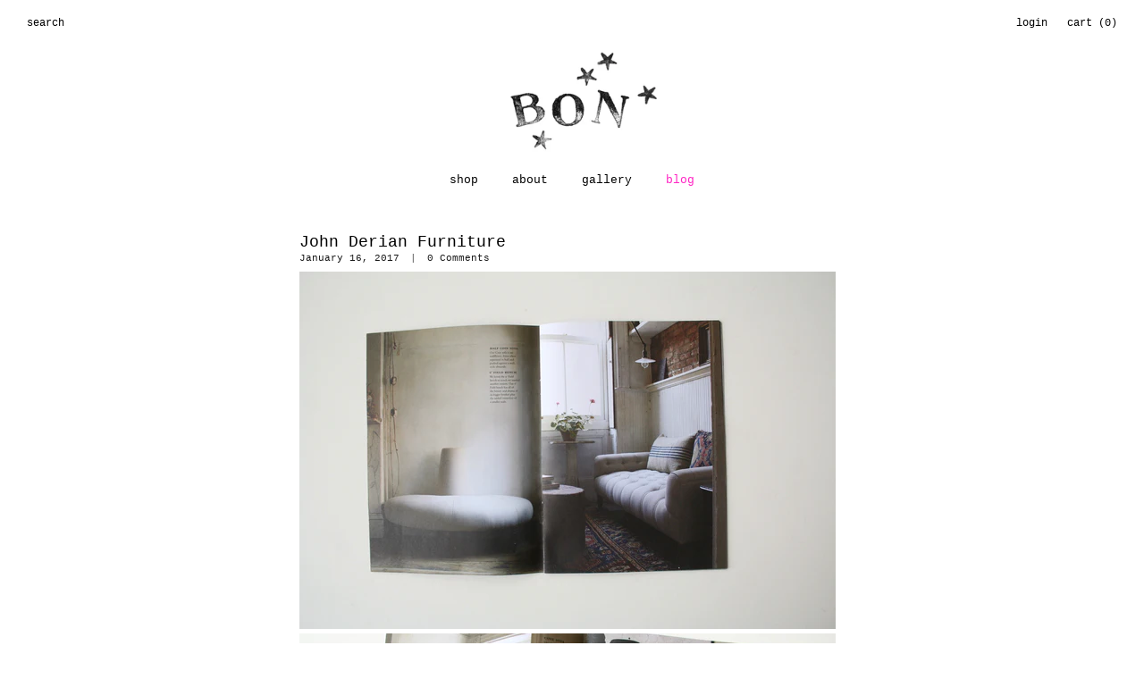

--- FILE ---
content_type: text/html; charset=utf-8
request_url: https://bontucson.com/blogs/bon-boutique-blog/john-derian-furniture
body_size: 13530
content:
<!DOCTYPE html>
<!--[if lt IE 7]>  <html class="ie ie6" lang="en"> <![endif]-->
<!--[if IE 7]>     <html class="ie ie7" lang="en"> <![endif]-->
<!--[if IE 8]>     <html class="ie ie8" lang="en"> <![endif]-->
<!--[if IE 9]>     <html class="ie ie9" lang="en"> <![endif]-->
<!--[if gt IE 9]>  <html class="ie" lang="en"> <![endif]-->
<!--[if !IE]><!--> <html lang="en"> <!--<![endif]-->
<head>
<meta charset="UTF-8">
<!--<META HTTP-EQUIV="REFRESH" CONTENT="0;URL=http://www.bon-boutique.com/">-->
<meta http-equiv="X-UA-Compatible" content="IE=edge,chrome=1">
<meta name="viewport" content="width=device-width, initial-scale=1">
<meta name="description" content="Bon is a store in Tucson, Arizona that offers a unique collection of well made and well designed items. " />
<meta property="og:url" content="https://bontucson.com/blogs/bon-boutique-blog/john-derian-furniture" />
  <meta property="og:title" content="John Derian Furniture" />
  <meta property="og:description" content="A look into the John Derian furniture catalog ~ shot by our friend Stephen Johnson. We are including 20% off on special orders placed this weekend during our sale for this wonderful line of furniture. Inspired by antique pieces, John Derian designs this line and works in collaboration with Cisco brothers in Los Angeles where it is all made. In regards to the design, what we love so much about this furniture is its elegant, simple lines. It mixes so well with both modern and vintage interiors. There really is no other furniture line that compares. There is a fineness to" />
  
      
      
      
          <meta property="og:image" content="http://cdn.shopify.com/s/files/1/0469/5801/files/IMG_9233_grande.jpg?v=1484588625" />
      
  
<meta property="og:site_name" content="Bon" />
<meta property="og:type" content="website" />
<!--meta property="fb:admins" content=""-->
  
<title>John Derian Furniture | Bon</title>

<link rel="canonical" href="https://bontucson.com/blogs/bon-boutique-blog/john-derian-furniture" />
<link rel="shortcut icon" href="//bontucson.com/cdn/shop/t/9/assets/favicon.png?v=22420689042372054031733359258"/>

<link href='//fonts.googleapis.com/css?family='Courier New', Courier, monospace:400,500,700|'Courier New', Courier, monospace:400,500,600,700|'Courier New', Courier, monospace:400,500,700' rel='stylesheet' type='text/css'>
<link href="//bontucson.com/cdn/shop/t/9/assets/reset.css?v=99123566952203779971733359258" rel="stylesheet" type="text/css" media="all" />
<link href="//bontucson.com/cdn/shop/t/9/assets/style.css?v=134089064817192763631766075160" rel="stylesheet" type="text/css" media="all" />
<link href="//bontucson.com/cdn/shop/t/9/assets/bootstrap.css?v=32804036109195737981733359258" rel="stylesheet" type="text/css" media="all" />
<link href="//netdna.bootstrapcdn.com/font-awesome/4.0.3/css/font-awesome.css" rel="stylesheet"/>
  
<script src="//bontucson.com/cdn/shop/t/9/assets/modernizr.js?v=88945167017500333811733359258" type="text/javascript"></script>
<script src="//ajax.googleapis.com/ajax/libs/jquery/1.10.2/jquery.min.js" type="text/javascript"></script>
<script async="async" type="text/javascript" src="https://downloads.mailchimp.com/js/jquery.form-n-validate.js"></script>
<script src="//bontucson.com/cdn/shop/t/9/assets/jquery.cookie.min.js?v=160339820681832925581733359258" type="text/javascript"></script>
<script src="//bontucson.com/cdn/shop/t/9/assets/bootstrap.min.js?v=134358669530085306081733359258" type="text/javascript"></script>

<!--[if lt IE 9]>
<script src="//html5shim.googlecode.com/svn/trunk/html5.js"></script>
<![endif]-->

<script type="text/javascript">
  function imgLoaded(img){
      var $img = $(img);
      $img.closest('.img-outer').addClass('loaded');
  };
</script>  
  
<script>window.performance && window.performance.mark && window.performance.mark('shopify.content_for_header.start');</script><meta id="shopify-digital-wallet" name="shopify-digital-wallet" content="/4695801/digital_wallets/dialog">
<meta name="shopify-checkout-api-token" content="f3f7b2fa76613321218b3b5d49486a7a">
<meta id="in-context-paypal-metadata" data-shop-id="4695801" data-venmo-supported="false" data-environment="production" data-locale="en_US" data-paypal-v4="true" data-currency="USD">
<link rel="alternate" type="application/atom+xml" title="Feed" href="/blogs/bon-boutique-blog.atom" />
<script async="async" src="/checkouts/internal/preloads.js?locale=en-US"></script>
<link rel="preconnect" href="https://shop.app" crossorigin="anonymous">
<script async="async" src="https://shop.app/checkouts/internal/preloads.js?locale=en-US&shop_id=4695801" crossorigin="anonymous"></script>
<script id="shopify-features" type="application/json">{"accessToken":"f3f7b2fa76613321218b3b5d49486a7a","betas":["rich-media-storefront-analytics"],"domain":"bontucson.com","predictiveSearch":true,"shopId":4695801,"locale":"en"}</script>
<script>var Shopify = Shopify || {};
Shopify.shop = "bon-boutique-9.myshopify.com";
Shopify.locale = "en";
Shopify.currency = {"active":"USD","rate":"1.0"};
Shopify.country = "US";
Shopify.theme = {"name":"Copy of Bon 2.2","id":147244581088,"schema_name":null,"schema_version":null,"theme_store_id":null,"role":"main"};
Shopify.theme.handle = "null";
Shopify.theme.style = {"id":null,"handle":null};
Shopify.cdnHost = "bontucson.com/cdn";
Shopify.routes = Shopify.routes || {};
Shopify.routes.root = "/";</script>
<script type="module">!function(o){(o.Shopify=o.Shopify||{}).modules=!0}(window);</script>
<script>!function(o){function n(){var o=[];function n(){o.push(Array.prototype.slice.apply(arguments))}return n.q=o,n}var t=o.Shopify=o.Shopify||{};t.loadFeatures=n(),t.autoloadFeatures=n()}(window);</script>
<script>
  window.ShopifyPay = window.ShopifyPay || {};
  window.ShopifyPay.apiHost = "shop.app\/pay";
  window.ShopifyPay.redirectState = null;
</script>
<script id="shop-js-analytics" type="application/json">{"pageType":"article"}</script>
<script defer="defer" async type="module" src="//bontucson.com/cdn/shopifycloud/shop-js/modules/v2/client.init-shop-cart-sync_C5BV16lS.en.esm.js"></script>
<script defer="defer" async type="module" src="//bontucson.com/cdn/shopifycloud/shop-js/modules/v2/chunk.common_CygWptCX.esm.js"></script>
<script type="module">
  await import("//bontucson.com/cdn/shopifycloud/shop-js/modules/v2/client.init-shop-cart-sync_C5BV16lS.en.esm.js");
await import("//bontucson.com/cdn/shopifycloud/shop-js/modules/v2/chunk.common_CygWptCX.esm.js");

  window.Shopify.SignInWithShop?.initShopCartSync?.({"fedCMEnabled":true,"windoidEnabled":true});

</script>
<script>
  window.Shopify = window.Shopify || {};
  if (!window.Shopify.featureAssets) window.Shopify.featureAssets = {};
  window.Shopify.featureAssets['shop-js'] = {"shop-cart-sync":["modules/v2/client.shop-cart-sync_ZFArdW7E.en.esm.js","modules/v2/chunk.common_CygWptCX.esm.js"],"init-fed-cm":["modules/v2/client.init-fed-cm_CmiC4vf6.en.esm.js","modules/v2/chunk.common_CygWptCX.esm.js"],"shop-button":["modules/v2/client.shop-button_tlx5R9nI.en.esm.js","modules/v2/chunk.common_CygWptCX.esm.js"],"shop-cash-offers":["modules/v2/client.shop-cash-offers_DOA2yAJr.en.esm.js","modules/v2/chunk.common_CygWptCX.esm.js","modules/v2/chunk.modal_D71HUcav.esm.js"],"init-windoid":["modules/v2/client.init-windoid_sURxWdc1.en.esm.js","modules/v2/chunk.common_CygWptCX.esm.js"],"shop-toast-manager":["modules/v2/client.shop-toast-manager_ClPi3nE9.en.esm.js","modules/v2/chunk.common_CygWptCX.esm.js"],"init-shop-email-lookup-coordinator":["modules/v2/client.init-shop-email-lookup-coordinator_B8hsDcYM.en.esm.js","modules/v2/chunk.common_CygWptCX.esm.js"],"init-shop-cart-sync":["modules/v2/client.init-shop-cart-sync_C5BV16lS.en.esm.js","modules/v2/chunk.common_CygWptCX.esm.js"],"avatar":["modules/v2/client.avatar_BTnouDA3.en.esm.js"],"pay-button":["modules/v2/client.pay-button_FdsNuTd3.en.esm.js","modules/v2/chunk.common_CygWptCX.esm.js"],"init-customer-accounts":["modules/v2/client.init-customer-accounts_DxDtT_ad.en.esm.js","modules/v2/client.shop-login-button_C5VAVYt1.en.esm.js","modules/v2/chunk.common_CygWptCX.esm.js","modules/v2/chunk.modal_D71HUcav.esm.js"],"init-shop-for-new-customer-accounts":["modules/v2/client.init-shop-for-new-customer-accounts_ChsxoAhi.en.esm.js","modules/v2/client.shop-login-button_C5VAVYt1.en.esm.js","modules/v2/chunk.common_CygWptCX.esm.js","modules/v2/chunk.modal_D71HUcav.esm.js"],"shop-login-button":["modules/v2/client.shop-login-button_C5VAVYt1.en.esm.js","modules/v2/chunk.common_CygWptCX.esm.js","modules/v2/chunk.modal_D71HUcav.esm.js"],"init-customer-accounts-sign-up":["modules/v2/client.init-customer-accounts-sign-up_CPSyQ0Tj.en.esm.js","modules/v2/client.shop-login-button_C5VAVYt1.en.esm.js","modules/v2/chunk.common_CygWptCX.esm.js","modules/v2/chunk.modal_D71HUcav.esm.js"],"shop-follow-button":["modules/v2/client.shop-follow-button_Cva4Ekp9.en.esm.js","modules/v2/chunk.common_CygWptCX.esm.js","modules/v2/chunk.modal_D71HUcav.esm.js"],"checkout-modal":["modules/v2/client.checkout-modal_BPM8l0SH.en.esm.js","modules/v2/chunk.common_CygWptCX.esm.js","modules/v2/chunk.modal_D71HUcav.esm.js"],"lead-capture":["modules/v2/client.lead-capture_Bi8yE_yS.en.esm.js","modules/v2/chunk.common_CygWptCX.esm.js","modules/v2/chunk.modal_D71HUcav.esm.js"],"shop-login":["modules/v2/client.shop-login_D6lNrXab.en.esm.js","modules/v2/chunk.common_CygWptCX.esm.js","modules/v2/chunk.modal_D71HUcav.esm.js"],"payment-terms":["modules/v2/client.payment-terms_CZxnsJam.en.esm.js","modules/v2/chunk.common_CygWptCX.esm.js","modules/v2/chunk.modal_D71HUcav.esm.js"]};
</script>
<script id="__st">var __st={"a":4695801,"offset":-25200,"reqid":"436eccd1-d2c3-4aec-91d8-c43523e8a134-1768841775","pageurl":"bontucson.com\/blogs\/bon-boutique-blog\/john-derian-furniture","s":"articles-284618316","u":"34724056c5e5","p":"article","rtyp":"article","rid":284618316};</script>
<script>window.ShopifyPaypalV4VisibilityTracking = true;</script>
<script id="captcha-bootstrap">!function(){'use strict';const t='contact',e='account',n='new_comment',o=[[t,t],['blogs',n],['comments',n],[t,'customer']],c=[[e,'customer_login'],[e,'guest_login'],[e,'recover_customer_password'],[e,'create_customer']],r=t=>t.map((([t,e])=>`form[action*='/${t}']:not([data-nocaptcha='true']) input[name='form_type'][value='${e}']`)).join(','),a=t=>()=>t?[...document.querySelectorAll(t)].map((t=>t.form)):[];function s(){const t=[...o],e=r(t);return a(e)}const i='password',u='form_key',d=['recaptcha-v3-token','g-recaptcha-response','h-captcha-response',i],f=()=>{try{return window.sessionStorage}catch{return}},m='__shopify_v',_=t=>t.elements[u];function p(t,e,n=!1){try{const o=window.sessionStorage,c=JSON.parse(o.getItem(e)),{data:r}=function(t){const{data:e,action:n}=t;return t[m]||n?{data:e,action:n}:{data:t,action:n}}(c);for(const[e,n]of Object.entries(r))t.elements[e]&&(t.elements[e].value=n);n&&o.removeItem(e)}catch(o){console.error('form repopulation failed',{error:o})}}const l='form_type',E='cptcha';function T(t){t.dataset[E]=!0}const w=window,h=w.document,L='Shopify',v='ce_forms',y='captcha';let A=!1;((t,e)=>{const n=(g='f06e6c50-85a8-45c8-87d0-21a2b65856fe',I='https://cdn.shopify.com/shopifycloud/storefront-forms-hcaptcha/ce_storefront_forms_captcha_hcaptcha.v1.5.2.iife.js',D={infoText:'Protected by hCaptcha',privacyText:'Privacy',termsText:'Terms'},(t,e,n)=>{const o=w[L][v],c=o.bindForm;if(c)return c(t,g,e,D).then(n);var r;o.q.push([[t,g,e,D],n]),r=I,A||(h.body.append(Object.assign(h.createElement('script'),{id:'captcha-provider',async:!0,src:r})),A=!0)});var g,I,D;w[L]=w[L]||{},w[L][v]=w[L][v]||{},w[L][v].q=[],w[L][y]=w[L][y]||{},w[L][y].protect=function(t,e){n(t,void 0,e),T(t)},Object.freeze(w[L][y]),function(t,e,n,w,h,L){const[v,y,A,g]=function(t,e,n){const i=e?o:[],u=t?c:[],d=[...i,...u],f=r(d),m=r(i),_=r(d.filter((([t,e])=>n.includes(e))));return[a(f),a(m),a(_),s()]}(w,h,L),I=t=>{const e=t.target;return e instanceof HTMLFormElement?e:e&&e.form},D=t=>v().includes(t);t.addEventListener('submit',(t=>{const e=I(t);if(!e)return;const n=D(e)&&!e.dataset.hcaptchaBound&&!e.dataset.recaptchaBound,o=_(e),c=g().includes(e)&&(!o||!o.value);(n||c)&&t.preventDefault(),c&&!n&&(function(t){try{if(!f())return;!function(t){const e=f();if(!e)return;const n=_(t);if(!n)return;const o=n.value;o&&e.removeItem(o)}(t);const e=Array.from(Array(32),(()=>Math.random().toString(36)[2])).join('');!function(t,e){_(t)||t.append(Object.assign(document.createElement('input'),{type:'hidden',name:u})),t.elements[u].value=e}(t,e),function(t,e){const n=f();if(!n)return;const o=[...t.querySelectorAll(`input[type='${i}']`)].map((({name:t})=>t)),c=[...d,...o],r={};for(const[a,s]of new FormData(t).entries())c.includes(a)||(r[a]=s);n.setItem(e,JSON.stringify({[m]:1,action:t.action,data:r}))}(t,e)}catch(e){console.error('failed to persist form',e)}}(e),e.submit())}));const S=(t,e)=>{t&&!t.dataset[E]&&(n(t,e.some((e=>e===t))),T(t))};for(const o of['focusin','change'])t.addEventListener(o,(t=>{const e=I(t);D(e)&&S(e,y())}));const B=e.get('form_key'),M=e.get(l),P=B&&M;t.addEventListener('DOMContentLoaded',(()=>{const t=y();if(P)for(const e of t)e.elements[l].value===M&&p(e,B);[...new Set([...A(),...v().filter((t=>'true'===t.dataset.shopifyCaptcha))])].forEach((e=>S(e,t)))}))}(h,new URLSearchParams(w.location.search),n,t,e,['guest_login'])})(!0,!0)}();</script>
<script integrity="sha256-4kQ18oKyAcykRKYeNunJcIwy7WH5gtpwJnB7kiuLZ1E=" data-source-attribution="shopify.loadfeatures" defer="defer" src="//bontucson.com/cdn/shopifycloud/storefront/assets/storefront/load_feature-a0a9edcb.js" crossorigin="anonymous"></script>
<script crossorigin="anonymous" defer="defer" src="//bontucson.com/cdn/shopifycloud/storefront/assets/shopify_pay/storefront-65b4c6d7.js?v=20250812"></script>
<script data-source-attribution="shopify.dynamic_checkout.dynamic.init">var Shopify=Shopify||{};Shopify.PaymentButton=Shopify.PaymentButton||{isStorefrontPortableWallets:!0,init:function(){window.Shopify.PaymentButton.init=function(){};var t=document.createElement("script");t.src="https://bontucson.com/cdn/shopifycloud/portable-wallets/latest/portable-wallets.en.js",t.type="module",document.head.appendChild(t)}};
</script>
<script data-source-attribution="shopify.dynamic_checkout.buyer_consent">
  function portableWalletsHideBuyerConsent(e){var t=document.getElementById("shopify-buyer-consent"),n=document.getElementById("shopify-subscription-policy-button");t&&n&&(t.classList.add("hidden"),t.setAttribute("aria-hidden","true"),n.removeEventListener("click",e))}function portableWalletsShowBuyerConsent(e){var t=document.getElementById("shopify-buyer-consent"),n=document.getElementById("shopify-subscription-policy-button");t&&n&&(t.classList.remove("hidden"),t.removeAttribute("aria-hidden"),n.addEventListener("click",e))}window.Shopify?.PaymentButton&&(window.Shopify.PaymentButton.hideBuyerConsent=portableWalletsHideBuyerConsent,window.Shopify.PaymentButton.showBuyerConsent=portableWalletsShowBuyerConsent);
</script>
<script data-source-attribution="shopify.dynamic_checkout.cart.bootstrap">document.addEventListener("DOMContentLoaded",(function(){function t(){return document.querySelector("shopify-accelerated-checkout-cart, shopify-accelerated-checkout")}if(t())Shopify.PaymentButton.init();else{new MutationObserver((function(e,n){t()&&(Shopify.PaymentButton.init(),n.disconnect())})).observe(document.body,{childList:!0,subtree:!0})}}));
</script>
<link id="shopify-accelerated-checkout-styles" rel="stylesheet" media="screen" href="https://bontucson.com/cdn/shopifycloud/portable-wallets/latest/accelerated-checkout-backwards-compat.css" crossorigin="anonymous">
<style id="shopify-accelerated-checkout-cart">
        #shopify-buyer-consent {
  margin-top: 1em;
  display: inline-block;
  width: 100%;
}

#shopify-buyer-consent.hidden {
  display: none;
}

#shopify-subscription-policy-button {
  background: none;
  border: none;
  padding: 0;
  text-decoration: underline;
  font-size: inherit;
  cursor: pointer;
}

#shopify-subscription-policy-button::before {
  box-shadow: none;
}

      </style>

<script>window.performance && window.performance.mark && window.performance.mark('shopify.content_for_header.end');</script>
<link href="https://monorail-edge.shopifysvc.com" rel="dns-prefetch">
<script>(function(){if ("sendBeacon" in navigator && "performance" in window) {try {var session_token_from_headers = performance.getEntriesByType('navigation')[0].serverTiming.find(x => x.name == '_s').description;} catch {var session_token_from_headers = undefined;}var session_cookie_matches = document.cookie.match(/_shopify_s=([^;]*)/);var session_token_from_cookie = session_cookie_matches && session_cookie_matches.length === 2 ? session_cookie_matches[1] : "";var session_token = session_token_from_headers || session_token_from_cookie || "";function handle_abandonment_event(e) {var entries = performance.getEntries().filter(function(entry) {return /monorail-edge.shopifysvc.com/.test(entry.name);});if (!window.abandonment_tracked && entries.length === 0) {window.abandonment_tracked = true;var currentMs = Date.now();var navigation_start = performance.timing.navigationStart;var payload = {shop_id: 4695801,url: window.location.href,navigation_start,duration: currentMs - navigation_start,session_token,page_type: "article"};window.navigator.sendBeacon("https://monorail-edge.shopifysvc.com/v1/produce", JSON.stringify({schema_id: "online_store_buyer_site_abandonment/1.1",payload: payload,metadata: {event_created_at_ms: currentMs,event_sent_at_ms: currentMs}}));}}window.addEventListener('pagehide', handle_abandonment_event);}}());</script>
<script id="web-pixels-manager-setup">(function e(e,d,r,n,o){if(void 0===o&&(o={}),!Boolean(null===(a=null===(i=window.Shopify)||void 0===i?void 0:i.analytics)||void 0===a?void 0:a.replayQueue)){var i,a;window.Shopify=window.Shopify||{};var t=window.Shopify;t.analytics=t.analytics||{};var s=t.analytics;s.replayQueue=[],s.publish=function(e,d,r){return s.replayQueue.push([e,d,r]),!0};try{self.performance.mark("wpm:start")}catch(e){}var l=function(){var e={modern:/Edge?\/(1{2}[4-9]|1[2-9]\d|[2-9]\d{2}|\d{4,})\.\d+(\.\d+|)|Firefox\/(1{2}[4-9]|1[2-9]\d|[2-9]\d{2}|\d{4,})\.\d+(\.\d+|)|Chrom(ium|e)\/(9{2}|\d{3,})\.\d+(\.\d+|)|(Maci|X1{2}).+ Version\/(15\.\d+|(1[6-9]|[2-9]\d|\d{3,})\.\d+)([,.]\d+|)( \(\w+\)|)( Mobile\/\w+|) Safari\/|Chrome.+OPR\/(9{2}|\d{3,})\.\d+\.\d+|(CPU[ +]OS|iPhone[ +]OS|CPU[ +]iPhone|CPU IPhone OS|CPU iPad OS)[ +]+(15[._]\d+|(1[6-9]|[2-9]\d|\d{3,})[._]\d+)([._]\d+|)|Android:?[ /-](13[3-9]|1[4-9]\d|[2-9]\d{2}|\d{4,})(\.\d+|)(\.\d+|)|Android.+Firefox\/(13[5-9]|1[4-9]\d|[2-9]\d{2}|\d{4,})\.\d+(\.\d+|)|Android.+Chrom(ium|e)\/(13[3-9]|1[4-9]\d|[2-9]\d{2}|\d{4,})\.\d+(\.\d+|)|SamsungBrowser\/([2-9]\d|\d{3,})\.\d+/,legacy:/Edge?\/(1[6-9]|[2-9]\d|\d{3,})\.\d+(\.\d+|)|Firefox\/(5[4-9]|[6-9]\d|\d{3,})\.\d+(\.\d+|)|Chrom(ium|e)\/(5[1-9]|[6-9]\d|\d{3,})\.\d+(\.\d+|)([\d.]+$|.*Safari\/(?![\d.]+ Edge\/[\d.]+$))|(Maci|X1{2}).+ Version\/(10\.\d+|(1[1-9]|[2-9]\d|\d{3,})\.\d+)([,.]\d+|)( \(\w+\)|)( Mobile\/\w+|) Safari\/|Chrome.+OPR\/(3[89]|[4-9]\d|\d{3,})\.\d+\.\d+|(CPU[ +]OS|iPhone[ +]OS|CPU[ +]iPhone|CPU IPhone OS|CPU iPad OS)[ +]+(10[._]\d+|(1[1-9]|[2-9]\d|\d{3,})[._]\d+)([._]\d+|)|Android:?[ /-](13[3-9]|1[4-9]\d|[2-9]\d{2}|\d{4,})(\.\d+|)(\.\d+|)|Mobile Safari.+OPR\/([89]\d|\d{3,})\.\d+\.\d+|Android.+Firefox\/(13[5-9]|1[4-9]\d|[2-9]\d{2}|\d{4,})\.\d+(\.\d+|)|Android.+Chrom(ium|e)\/(13[3-9]|1[4-9]\d|[2-9]\d{2}|\d{4,})\.\d+(\.\d+|)|Android.+(UC? ?Browser|UCWEB|U3)[ /]?(15\.([5-9]|\d{2,})|(1[6-9]|[2-9]\d|\d{3,})\.\d+)\.\d+|SamsungBrowser\/(5\.\d+|([6-9]|\d{2,})\.\d+)|Android.+MQ{2}Browser\/(14(\.(9|\d{2,})|)|(1[5-9]|[2-9]\d|\d{3,})(\.\d+|))(\.\d+|)|K[Aa][Ii]OS\/(3\.\d+|([4-9]|\d{2,})\.\d+)(\.\d+|)/},d=e.modern,r=e.legacy,n=navigator.userAgent;return n.match(d)?"modern":n.match(r)?"legacy":"unknown"}(),u="modern"===l?"modern":"legacy",c=(null!=n?n:{modern:"",legacy:""})[u],f=function(e){return[e.baseUrl,"/wpm","/b",e.hashVersion,"modern"===e.buildTarget?"m":"l",".js"].join("")}({baseUrl:d,hashVersion:r,buildTarget:u}),m=function(e){var d=e.version,r=e.bundleTarget,n=e.surface,o=e.pageUrl,i=e.monorailEndpoint;return{emit:function(e){var a=e.status,t=e.errorMsg,s=(new Date).getTime(),l=JSON.stringify({metadata:{event_sent_at_ms:s},events:[{schema_id:"web_pixels_manager_load/3.1",payload:{version:d,bundle_target:r,page_url:o,status:a,surface:n,error_msg:t},metadata:{event_created_at_ms:s}}]});if(!i)return console&&console.warn&&console.warn("[Web Pixels Manager] No Monorail endpoint provided, skipping logging."),!1;try{return self.navigator.sendBeacon.bind(self.navigator)(i,l)}catch(e){}var u=new XMLHttpRequest;try{return u.open("POST",i,!0),u.setRequestHeader("Content-Type","text/plain"),u.send(l),!0}catch(e){return console&&console.warn&&console.warn("[Web Pixels Manager] Got an unhandled error while logging to Monorail."),!1}}}}({version:r,bundleTarget:l,surface:e.surface,pageUrl:self.location.href,monorailEndpoint:e.monorailEndpoint});try{o.browserTarget=l,function(e){var d=e.src,r=e.async,n=void 0===r||r,o=e.onload,i=e.onerror,a=e.sri,t=e.scriptDataAttributes,s=void 0===t?{}:t,l=document.createElement("script"),u=document.querySelector("head"),c=document.querySelector("body");if(l.async=n,l.src=d,a&&(l.integrity=a,l.crossOrigin="anonymous"),s)for(var f in s)if(Object.prototype.hasOwnProperty.call(s,f))try{l.dataset[f]=s[f]}catch(e){}if(o&&l.addEventListener("load",o),i&&l.addEventListener("error",i),u)u.appendChild(l);else{if(!c)throw new Error("Did not find a head or body element to append the script");c.appendChild(l)}}({src:f,async:!0,onload:function(){if(!function(){var e,d;return Boolean(null===(d=null===(e=window.Shopify)||void 0===e?void 0:e.analytics)||void 0===d?void 0:d.initialized)}()){var d=window.webPixelsManager.init(e)||void 0;if(d){var r=window.Shopify.analytics;r.replayQueue.forEach((function(e){var r=e[0],n=e[1],o=e[2];d.publishCustomEvent(r,n,o)})),r.replayQueue=[],r.publish=d.publishCustomEvent,r.visitor=d.visitor,r.initialized=!0}}},onerror:function(){return m.emit({status:"failed",errorMsg:"".concat(f," has failed to load")})},sri:function(e){var d=/^sha384-[A-Za-z0-9+/=]+$/;return"string"==typeof e&&d.test(e)}(c)?c:"",scriptDataAttributes:o}),m.emit({status:"loading"})}catch(e){m.emit({status:"failed",errorMsg:(null==e?void 0:e.message)||"Unknown error"})}}})({shopId: 4695801,storefrontBaseUrl: "https://bontucson.com",extensionsBaseUrl: "https://extensions.shopifycdn.com/cdn/shopifycloud/web-pixels-manager",monorailEndpoint: "https://monorail-edge.shopifysvc.com/unstable/produce_batch",surface: "storefront-renderer",enabledBetaFlags: ["2dca8a86"],webPixelsConfigList: [{"id":"64848096","eventPayloadVersion":"v1","runtimeContext":"LAX","scriptVersion":"1","type":"CUSTOM","privacyPurposes":["MARKETING"],"name":"Meta pixel (migrated)"},{"id":"shopify-app-pixel","configuration":"{}","eventPayloadVersion":"v1","runtimeContext":"STRICT","scriptVersion":"0450","apiClientId":"shopify-pixel","type":"APP","privacyPurposes":["ANALYTICS","MARKETING"]},{"id":"shopify-custom-pixel","eventPayloadVersion":"v1","runtimeContext":"LAX","scriptVersion":"0450","apiClientId":"shopify-pixel","type":"CUSTOM","privacyPurposes":["ANALYTICS","MARKETING"]}],isMerchantRequest: false,initData: {"shop":{"name":"Bon","paymentSettings":{"currencyCode":"USD"},"myshopifyDomain":"bon-boutique-9.myshopify.com","countryCode":"US","storefrontUrl":"https:\/\/bontucson.com"},"customer":null,"cart":null,"checkout":null,"productVariants":[],"purchasingCompany":null},},"https://bontucson.com/cdn","fcfee988w5aeb613cpc8e4bc33m6693e112",{"modern":"","legacy":""},{"shopId":"4695801","storefrontBaseUrl":"https:\/\/bontucson.com","extensionBaseUrl":"https:\/\/extensions.shopifycdn.com\/cdn\/shopifycloud\/web-pixels-manager","surface":"storefront-renderer","enabledBetaFlags":"[\"2dca8a86\"]","isMerchantRequest":"false","hashVersion":"fcfee988w5aeb613cpc8e4bc33m6693e112","publish":"custom","events":"[[\"page_viewed\",{}]]"});</script><script>
  window.ShopifyAnalytics = window.ShopifyAnalytics || {};
  window.ShopifyAnalytics.meta = window.ShopifyAnalytics.meta || {};
  window.ShopifyAnalytics.meta.currency = 'USD';
  var meta = {"page":{"pageType":"article","resourceType":"article","resourceId":284618316,"requestId":"436eccd1-d2c3-4aec-91d8-c43523e8a134-1768841775"}};
  for (var attr in meta) {
    window.ShopifyAnalytics.meta[attr] = meta[attr];
  }
</script>
<script class="analytics">
  (function () {
    var customDocumentWrite = function(content) {
      var jquery = null;

      if (window.jQuery) {
        jquery = window.jQuery;
      } else if (window.Checkout && window.Checkout.$) {
        jquery = window.Checkout.$;
      }

      if (jquery) {
        jquery('body').append(content);
      }
    };

    var hasLoggedConversion = function(token) {
      if (token) {
        return document.cookie.indexOf('loggedConversion=' + token) !== -1;
      }
      return false;
    }

    var setCookieIfConversion = function(token) {
      if (token) {
        var twoMonthsFromNow = new Date(Date.now());
        twoMonthsFromNow.setMonth(twoMonthsFromNow.getMonth() + 2);

        document.cookie = 'loggedConversion=' + token + '; expires=' + twoMonthsFromNow;
      }
    }

    var trekkie = window.ShopifyAnalytics.lib = window.trekkie = window.trekkie || [];
    if (trekkie.integrations) {
      return;
    }
    trekkie.methods = [
      'identify',
      'page',
      'ready',
      'track',
      'trackForm',
      'trackLink'
    ];
    trekkie.factory = function(method) {
      return function() {
        var args = Array.prototype.slice.call(arguments);
        args.unshift(method);
        trekkie.push(args);
        return trekkie;
      };
    };
    for (var i = 0; i < trekkie.methods.length; i++) {
      var key = trekkie.methods[i];
      trekkie[key] = trekkie.factory(key);
    }
    trekkie.load = function(config) {
      trekkie.config = config || {};
      trekkie.config.initialDocumentCookie = document.cookie;
      var first = document.getElementsByTagName('script')[0];
      var script = document.createElement('script');
      script.type = 'text/javascript';
      script.onerror = function(e) {
        var scriptFallback = document.createElement('script');
        scriptFallback.type = 'text/javascript';
        scriptFallback.onerror = function(error) {
                var Monorail = {
      produce: function produce(monorailDomain, schemaId, payload) {
        var currentMs = new Date().getTime();
        var event = {
          schema_id: schemaId,
          payload: payload,
          metadata: {
            event_created_at_ms: currentMs,
            event_sent_at_ms: currentMs
          }
        };
        return Monorail.sendRequest("https://" + monorailDomain + "/v1/produce", JSON.stringify(event));
      },
      sendRequest: function sendRequest(endpointUrl, payload) {
        // Try the sendBeacon API
        if (window && window.navigator && typeof window.navigator.sendBeacon === 'function' && typeof window.Blob === 'function' && !Monorail.isIos12()) {
          var blobData = new window.Blob([payload], {
            type: 'text/plain'
          });

          if (window.navigator.sendBeacon(endpointUrl, blobData)) {
            return true;
          } // sendBeacon was not successful

        } // XHR beacon

        var xhr = new XMLHttpRequest();

        try {
          xhr.open('POST', endpointUrl);
          xhr.setRequestHeader('Content-Type', 'text/plain');
          xhr.send(payload);
        } catch (e) {
          console.log(e);
        }

        return false;
      },
      isIos12: function isIos12() {
        return window.navigator.userAgent.lastIndexOf('iPhone; CPU iPhone OS 12_') !== -1 || window.navigator.userAgent.lastIndexOf('iPad; CPU OS 12_') !== -1;
      }
    };
    Monorail.produce('monorail-edge.shopifysvc.com',
      'trekkie_storefront_load_errors/1.1',
      {shop_id: 4695801,
      theme_id: 147244581088,
      app_name: "storefront",
      context_url: window.location.href,
      source_url: "//bontucson.com/cdn/s/trekkie.storefront.cd680fe47e6c39ca5d5df5f0a32d569bc48c0f27.min.js"});

        };
        scriptFallback.async = true;
        scriptFallback.src = '//bontucson.com/cdn/s/trekkie.storefront.cd680fe47e6c39ca5d5df5f0a32d569bc48c0f27.min.js';
        first.parentNode.insertBefore(scriptFallback, first);
      };
      script.async = true;
      script.src = '//bontucson.com/cdn/s/trekkie.storefront.cd680fe47e6c39ca5d5df5f0a32d569bc48c0f27.min.js';
      first.parentNode.insertBefore(script, first);
    };
    trekkie.load(
      {"Trekkie":{"appName":"storefront","development":false,"defaultAttributes":{"shopId":4695801,"isMerchantRequest":null,"themeId":147244581088,"themeCityHash":"9854812708893619577","contentLanguage":"en","currency":"USD","eventMetadataId":"e43ec3cd-e95d-4153-aecf-cca6864c6cc9"},"isServerSideCookieWritingEnabled":true,"monorailRegion":"shop_domain","enabledBetaFlags":["65f19447"]},"Session Attribution":{},"S2S":{"facebookCapiEnabled":false,"source":"trekkie-storefront-renderer","apiClientId":580111}}
    );

    var loaded = false;
    trekkie.ready(function() {
      if (loaded) return;
      loaded = true;

      window.ShopifyAnalytics.lib = window.trekkie;

      var originalDocumentWrite = document.write;
      document.write = customDocumentWrite;
      try { window.ShopifyAnalytics.merchantGoogleAnalytics.call(this); } catch(error) {};
      document.write = originalDocumentWrite;

      window.ShopifyAnalytics.lib.page(null,{"pageType":"article","resourceType":"article","resourceId":284618316,"requestId":"436eccd1-d2c3-4aec-91d8-c43523e8a134-1768841775","shopifyEmitted":true});

      var match = window.location.pathname.match(/checkouts\/(.+)\/(thank_you|post_purchase)/)
      var token = match? match[1]: undefined;
      if (!hasLoggedConversion(token)) {
        setCookieIfConversion(token);
        
      }
    });


        var eventsListenerScript = document.createElement('script');
        eventsListenerScript.async = true;
        eventsListenerScript.src = "//bontucson.com/cdn/shopifycloud/storefront/assets/shop_events_listener-3da45d37.js";
        document.getElementsByTagName('head')[0].appendChild(eventsListenerScript);

})();</script>
<script
  defer
  src="https://bontucson.com/cdn/shopifycloud/perf-kit/shopify-perf-kit-3.0.4.min.js"
  data-application="storefront-renderer"
  data-shop-id="4695801"
  data-render-region="gcp-us-central1"
  data-page-type="article"
  data-theme-instance-id="147244581088"
  data-theme-name=""
  data-theme-version=""
  data-monorail-region="shop_domain"
  data-resource-timing-sampling-rate="10"
  data-shs="true"
  data-shs-beacon="true"
  data-shs-export-with-fetch="true"
  data-shs-logs-sample-rate="1"
  data-shs-beacon-endpoint="https://bontucson.com/api/collect"
></script>
</head>
<body class="template-article">
	<div class="container" id="SiteContainer">
		<header id="Header">
          <!-- PROMO -->
          
            <div class="wrap">
              	<form class="search" method="get" action="/search">
                  	<input type="hidden" name="type" value="product"/>
                    <input type="text" name="q" value="" placeholder="search products..." class="search-query"/> 
                  	<span class="remove-search"></span>
                </form>
              	<!-- SEARCH, CURRENCY, ACCOUNT, CART -->
				<aside id="TopBar">
                  	<a href="javascript:void(0)" id="SearchToggle" class="so"><span class="desktop so">search</span> <span class="search-toggle so"><!--<i class="fa fa-search so"></i> --></span></a>

                  	
                      <span class="desktop">
						
                        	<a href="/account/login" id="customer_login_link">login</a> 
                        	<!--<a href="/account/register" id="customer_register_link">register</a>-->
						
                      </span>
					
                    
                  	<a href="javascript:void(0)" class="mobile toggle-menus"><i class="fa fa-bars"></i></a>
                  
                    <a href="/cart/" id="CartButton">
						<!-- <i class="fa fa-shopping-cart"></i> --> cart (<span class="cart-count">0</span>)
					</a>
				</aside>
              
              	<!-- LOGO -->
              <a href="/">
              	<div id="logo2">
                    <img src="//cdn.shopify.com/s/files/1/0469/5801/files/bon_logo2.jpg?526" class="bottom"> 
                    <img src="//bontucson.com/cdn/shop/t/9/assets/logo.png?v=38940125243273674041733359258" class="top"> 
                </div>
              </a>
              	<!-- <h1><a href="/" id="Logo"><div class="table-cell"><img class="top" src="//bontucson.com/cdn/shop/t/9/assets/logo.png?v=38940125243273674041733359258" alt="Bon" /></div></a></h1> -->
			</div>
          
          <div style="height:130px;">
          </div>
                
            <!-- MAIN NAV -->
          <section id="NavMenus">
              <nav>
                  <ul id="MainNav">
                    
                        
                        
                        
                    
                        
                    
                    <li class=" ">
                            <a href="/collections/wardrobe">shop</a>
                            
                          	<!-- MOBILE SUBNAVS -->
                          	
                        </li>
                    
                        
                        
                        
                    
                        
                    
                    <li class=" ">
                            <a href="/pages/about">about</a>
                            
                          	<!-- MOBILE SUBNAVS -->
                          	
                        </li>
                    
                        
                        
                        
                    
                        
                    
                    <li class=" ">
                            <a href="/pages/gallery-21">gallery</a>
                            
                          	<!-- MOBILE SUBNAVS -->
                          	
                        </li>
                    
                        
                        
                        
                    
                        
                    
                    <li class=" active">
                            <a href="/blogs/bon-boutique-blog">blog</a>
                            
                          	<!-- MOBILE SUBNAVS -->
                          	
                        </li>
                    
                    
                    
                      
                        <li class="mobile"><a href="/account/login" id="customer_login_link">login</a></li>
                      
                    
                  </ul>
                
                
                
                
                
               
               
                
              </nav>
            
              
          </section>
          
          
          
      </header>

      <!-- CONTENT -->
      <div class="content-wrapper">
      
          <section class="page blog">
  <!-- <h2 class="theme"><a href="/blogs/bon-boutique-blog">Blog</a></h2> -->
    
    <article>
      	<h3>John Derian Furniture</h3>
      
      	<p class="meta-top">
            <!-- by Bon &nbsp; <span class="separator">|</span>  -->
            January 16, 2017
            
            <span class="separator">|</span> <a href="/blogs/bon-boutique-blog/john-derian-furniture#comments" title="John Derian Furniture Comments" class="comment_count">0 Comments </a>
            
        </p>
      
        <p><img src="//cdn.shopify.com/s/files/1/0469/5801/files/IMG_9233_grande.jpg?v=1484588625" alt=""><img src="//cdn.shopify.com/s/files/1/0469/5801/files/IMG_9242_grande.jpg?v=1484588669" alt=""><img src="//cdn.shopify.com/s/files/1/0469/5801/files/IMG_9237_grande.jpg?v=1484588698" alt=""><img src="//cdn.shopify.com/s/files/1/0469/5801/files/IMG_9244_grande.jpg?v=1484588736" alt=""><img src="//cdn.shopify.com/s/files/1/0469/5801/files/IMG_9246_grande.jpg?v=1484588947" alt=""></p>
<p>A look into the John Derian furniture catalog ~ shot by our friend Stephen Johnson. We are including 20% off on special orders placed this weekend during our sale for this wonderful line of furniture. Inspired by antique pieces, John Derian designs this line and works in collaboration with Cisco brothers in Los Angeles where it is all made. In regards to the design, what we love so much about this furniture is its elegant, simple lines. It mixes so well with both modern and vintage interiors. There really is no other furniture line that compares. There is a fineness to it without being fussy.  The fabrics and color choices are also incredible. We just ordered the Dromedary Loveseat in a rose linen velvet, the Field Ottoman in a navy/denim blue Belgian linen and the Geranium Sofa in a flax Belgian linen for the shop. We have fabric swatches at the shop to see and feel. In regards to the quality, Cisco Brothers is a family run company who employs highly skilled furniture makers. They are eco friendly- using soy and petroleum based foam, non toxic glues and FSC certified domestic maple wood. After years of use, these pieces stand the test of time- the styles are classic and the quality keeps them going strong. As an owner of the Cove sofa (shown in the bottom picture on the left) for 8 years (with a little one) it still looks brand new. We can't say enough about this furniture.</p>
<p>We can drop ship- so once it's made, it can be delivered from where it's made to your door.  Lead times are typically 6- 8 weeks. Feel free to contact us with any questions.</p> 
      
        
      
      	<p class="meta">
            
        </p>
      
      	<div class="hr"></div>
      
      
      	<aside class="clearfix">    
            
            <small class="right">
                
                    
                
                    
                
                    
                
                    
                
                    
                
                    
                
                    
                
                    
                
                    
                
                    
                
                    
                
                    
                
                    
                
                    
                
                    
                
                    
                
                    
                
                    
                
                    
                
                    
                
                    
                
                    
                
                    
                
                    
                
                    
                
                    
                
                    
                
                    
                
                    
                
                    
                
                    
                
                    
                
                    
                
                    
                
                    
                
                    
                
                    
                
                    
                
                    
                
                    
                
                    
                
                    
                
                    
                
                    
                
                    
                
                    
                
                    
                
                    
                
                    
                
                    
                
            </small>
            
            
            
            <small class="left">
                
                    
                
                    
                
                    
                
                    
                
                    
                
                    
                
                    
                
                    
                
                    
                
                    
                
                    
                
                    
                
                    
                
                    
                
                    
                
                    
                
                    
                
                    
                
                    
                
                    
                
                    
                
                    
                
                    
                
                    
                
                    
                
                    
                
                    
                
                    
                
                    
                
                    
                
                    
                
                    
                
                    
                
                    
                
                    
                
                    
                
                    
                
                    
                
                    
                
                    
                
                    
                
                    
                
                    
                
                    
                
                    
                
                    
                
                    
                
                    
                
                    
                
                    
                
            </small>
            
        </aside>
      
        <div class="hr"></div>
      
        
        
           
            
      
      		
          
            <div class="comments-form">
                <h3 class="center">Add a Comment</h3>
                <form method="post" action="/blogs/bon-boutique-blog/john-derian-furniture/comments#comment_form" id="comment_form" accept-charset="UTF-8" class="comment-form"><input type="hidden" name="form_type" value="new_comment" /><input type="hidden" name="utf8" value="✓" />
                  
                  
                  <div class="form-field">
                      <label for="comment_author">Name <span class="red">*</span></label>
                      <input type="text" id="comment_author" name="comment[author]" value="" />
                  </div>
                  <div class="form-field">
                      <label for="comment_email">Email <span class="red">*</span></label>      
                      <input type="text" id="comment_email" name="comment[email]" value="" />
                  </div>
                  <div class="form-field">
                      <label for="comment_email">Comment</label>      
                      <textarea id="comment_body" name="comment[body]" rows="5"></textarea>
                  </div>
              
                  <div class="form-field">
                    
                      <p><em>Comments have to be approved before showing up.</em></p>
                    
                
                    <input type="submit" value="Leave Comment" id="comment-submit" class="btn" />  
                  </div>
  
                </form>
            </div>
      	
      
    </article>
</section>
      
      </div>
  </div>
          
  <div id="Footer">
  	<!-- <footer>
        <div class="footer-inner just">
            <nav class="footer-text">
              <h5></h5>
              <p><nav class="linklist">
                <h5>Footer</h5>
                <ul>
                    <li><a href="/search">Search</a></li>
<li><a href="/pages/about-us">About Us</a></li>
                </ul>
            </nav></p>
            </nav>
            <nav class="linklist">
                <h5></h5>
                <ul>
                    
                </ul>
            </nav>
			
            <nav class="social">
              <h5>Connect With Us</h5>
              <ul class="clearfix">
                  <li><a href="http://www.twitter.com/shopify" title="Bon on Twitter" target="_blank"><i class="fa fa-twitter"></i></a></li>
                  <li><a href="http://facebook.com/shopify" title="Bon on Facebook" target="_blank"><i class="fa fa-facebook"></i></a></li>
                  
                  <li><a href="http://instagram.com/shopify" title="Bon on Instagram" target="_blank"><i class="fa fa-instagram"></i></a></li>
                  <li><a href="http://pinterest.com/shopify/" title="Bon on Pinterest" target="_blank"><i class="fa fa-pinterest"></i></a></li>
                  
                  
                  
                  
              </ul>
          	</nav>
          </div>
		</footer> -->
        <footer class="footer-bottom">
        	<div class="just">
              
              <ul style="list-style-type: none; float: left; width:120px; font-size:11px;">
                <li>
                  <span style="font-weight:bold;">main</span>
                </li>
                <li>
                  <a href="/pages/about">about</a>
                </li>
                <li>
                  <a href="/pages/contact">contact</a>
                </li>
                <li>
                  <a href="/pages/policy">store policy</a>
                </li>
                <li>
                  <a href="/pages/press">press</a>
                </li>
              </ul>
              
              <ul style="list-style-type: none; float: left; width:120px; font-size:11px;">
                <li>
                  <span style="font-weight:bold;">social</span>
                </li>
                <li>
                  <a href="http://bon-boutique.com/blogs/bon-boutique-blog">blog</a>
                </li>
                <li>
                  <a href="https://www.facebook.com/pages/bon/70363343000" target="_blank">facebook</a>
                </li>
                <li>
                  <a href="http://instagram.com/bontucson" target="_blank">instagram</a>
                </li>
                <li>
                  <a href="http://www.pinterest.com/bonboutique/" target="_blank">pinterest</a>
                </li>
              </ul>
              
              <nav class="newsletter">
                <span style="font-size:11px; font-weight: bold;">newsletter</span>
                <div class="newsletter-signup">
                  	<div id="mc_embed_signup">
                      <form action="//bon-boutique.us8.list-manage.com/subscribe/post?u=2b690ee0365c91569153f1f84&amp;id=17dd04a3ac" method="post" id="mc-embedded-subscribe-form" name="mc-embedded-subscribe-form" class="validate" target="_blank" novalidate>
                          <div class="mc-field-group">
                            <input type="email" value="" name="EMAIL" class="required email email_update" id="mce-EMAIL" placeholder="your email">
                              <input type="submit" value="join" name="subscribe" id="mc-embedded-subscribe" class="btn">
                          </div>
                          <div id="mce-responses" class="clear">
                              <div class="response" id="mce-error-response" style="display:none"></div>
                              <div class="response" id="mce-success-response" style="display:none"></div>
                          </div>
                      </form>
                    </div>
                    <script type="text/javascript">
setTimeout('mce_preload_check();', 250);

var mce_preload_checks = 0;
function mce_preload_check(){
    if (mce_preload_checks>40) return;
    mce_preload_checks++;
    try {
        var validatorLoaded=jQuery("#fake-form").validate({});
    } catch(err) {
        setTimeout('mce_preload_check();', 250);
        return;
    }
    mce_init_form();
}
function mce_init_form(){
    jQuery(document).ready( function($) {
      if(!$('html').hasClass('ie')) { 
        var submitURL = $('#mc-embedded-subscribe-form').attr('action'); 
        submitURL = submitURL.replace('post', 'post-json'); 
        submitURL = submitURL + '&c=?'; 
        
        var options = { errorClass: 'mce_inline_error', errorElement: 'div', onkeyup: function(){}, onfocusout:function(){}, onblur:function(){}  };
        var mce_validator = $("#mc-embedded-subscribe-form").validate(options);
        $("#mc-embedded-subscribe-form").unbind('submit');//remove the validator so we can get into beforeSubmit on the ajaxform, which then calls the validator
        options = { url: submitURL, type: 'GET', dataType: 'json', contentType: "application/json; charset=utf-8",
                      beforeSubmit: function(){
                          $('#mce_tmp_error_msg').remove();
                          return mce_validator.form();
                      }, 
                      success: mce_success_cb
                  };
        $('#mc-embedded-subscribe-form').ajaxForm(options);
      }
   });
}
function mce_success_cb(resp){
    $('#mce-success-response').hide();
    $('#mce-error-response').hide();
    if (resp.result=="success"){
        $('#mce-'+resp.result+'-response').show();
        $('#mce-'+resp.result+'-response').html('Thanks for signing up! You will receive an email from us shortly.');
        $('#mc-embedded-subscribe-form').each(function(){
            this.reset();
    	});
    } else {
        var index = -1;
        var msg;
        try {
            var parts = resp.msg.split(' - ',2);
            if (parts[1]==undefined){
                msg = resp.msg;
            } else {
                i = parseInt(parts[0]);
                if (i.toString() == parts[0]){
                    index = parts[0];
                    msg = parts[1];
                } else {
                    index = -1;
                    msg = resp.msg;
                }
            }
        } catch(e){
            index = -1;
            msg = resp.msg;
        }
        try{
            if (index== -1){
                $('#mce-'+resp.result+'-response').show();
                $('#mce-'+resp.result+'-response').html(msg);            
            } else {
                err_id = 'mce_tmp_error_msg';
                html = '<div id="'+err_id+'" style="'+err_style+'"> '+msg+'</div>';
            }
        } catch(e){
            $('#mce-'+resp.result+'-response').show().html(msg);
        }
    }
}

</script>
<!--End mc_embed_signup-->
                </div>
            </nav>
              
              <ul class="footer_right">
                <li>
                  <span style="font-weight:bold;">bon</span><br/>
                  760 S Stone Ave<br/>
                  Tucson, AZ 85701<br/>
                  (520) - 795 - 2272<br/>
                  <br/>
                  <span style="font-weight:bold;">hours</span><br/>
                  Monday-Friday: 12-5<br>
                  Saturday-Sunday: 12-4<br/>
                  <br/>
                  info@bontucson.com
                </li>
              </ul>
              
              	
              		<!--<aside class="payment">
                      
                      	<img src="//bontucson.com/cdn/shopifycloud/storefront/assets/payment_icons/american_express-1efdc6a3.svg" />
                      
                      	<img src="//bontucson.com/cdn/shopifycloud/storefront/assets/payment_icons/bancontact-13d5ac60.svg" />
                      
                      	<img src="//bontucson.com/cdn/shopifycloud/storefront/assets/payment_icons/diners_club-678e3046.svg" />
                      
                      	<img src="//bontucson.com/cdn/shopifycloud/storefront/assets/payment_icons/discover-59880595.svg" />
                      
                      	<img src="//bontucson.com/cdn/shopifycloud/storefront/assets/payment_icons/ideal-506610f2.svg" />
                      
                      	<img src="//bontucson.com/cdn/shopifycloud/storefront/assets/payment_icons/master-54b5a7ce.svg" />
                      
                      	<img src="//bontucson.com/cdn/shopifycloud/storefront/assets/payment_icons/paypal-a7c68b85.svg" />
                      
                      	<img src="//bontucson.com/cdn/shopifycloud/storefront/assets/payment_icons/shopify_pay-925ab76d.svg" />
                      
                      	<img src="//bontucson.com/cdn/shopifycloud/storefront/assets/payment_icons/visa-65d650f7.svg" />
                      
					</aside> -->
              	
	        </div>  
          	<!-- CURRENCY -->
            
	    </footer>
	  </div>
  	
  



<script type="text/javascript">
  // custom selectCallback function
  var selectCallback = function(variant, selector) {
    $product = $('form#product-form-' + selector.product.id);
    if (variant && variant.available == true) {
      if(variant.price < variant.compare_at_price) {
        $('.old-price', $product).html(Shopify.formatMoney(variant.compare_at_price, "$ {{amount}}"))  
      } else {
        $('.old-price', $product).text('')
      } 
      $('.price', $product).html(Shopify.formatMoney(variant.price, "$ {{amount}}")); 
      $('.add', $product).removeClass('disabled').removeAttr('disabled').val('Add to Cart');
      
      /* CURRENCY */ 
      
    } else {
      var message = variant ? "Sold Out" : "Out of Stock";    
      $('.old-price', $product).text('')
      $('.price', $product).text(message);
      $('.add', $product).addClass('disabled').attr('disabled', 'disabled').val(message); 
    }
  };
</script>
  <script type="text/javascript">
    $(document).ready(function()
{    
    $("a.product-link").hover(
      function () {
        $(this).find("div.product-information").fadeIn('fast');
      }, 
      function () {
        $(this).find("div.product-information").fadeOut('fast');
      }
    );
});
  </script>
<script src="//bontucson.com/cdn/shopifycloud/storefront/assets/themes_support/option_selection-b017cd28.js" type="text/javascript"></script>
<!-- 'jquery.easydropdown.min.js' | asset_url | script_tag -->
<script src="//bontucson.com/cdn/shop/t/9/assets/init.js?v=137695183435682519301733359258" type="text/javascript"></script>
  
<!-- 
*** Weekend Theme, v1.1.8
*** Last Update: 6/12/14
- style fix for mobile logo image (max width)

1.1.7
- social media nav color + hover color
- fix for product grid text size
- share button fix (social-sharing.liquid, line 5)

1.1.6
- edit to init.js.liquid, line 159: error alert for failed add to cart

1.1.5
- more tweaks to search and promo banner
- 640px and below: #Header h1 margin: 0 auto;

-->
</body>
</html>

--- FILE ---
content_type: text/css
request_url: https://bontucson.com/cdn/shop/t/9/assets/style.css?v=134089064817192763631766075160
body_size: 13706
content:
/** Shopify CDN: Minification failed

Line 470:0 Unexpected "}"
Line 487:12 Expected ":"
Line 1069:3 Expected identifier but found "*"
Line 1087:6 Expected identifier but found "*"
Line 2275:0 Unexpected ".404"
Line 2310:1 Expected identifier but found "*"
Line 2311:1 Expected identifier but found "*"
Line 2755:12 Expected ":"
Line 2785:20 Expected identifier but found "0"

**/
/*** INDEX ***

01. Base Content Styles
02. Structure
03. Header
04. Index (homepage)
05. Collections
06. Product
07. Secondary pages
08. Cart
09. Account
10. Footer
11. Utils

Media Queries 
*/ 


/* NEW */

.index #Header nav a {
  color: #FFF;
}

@media screen and (max-width: 640px) {
  .index #Header nav a {
    color: #000;
  }
  .index #TopBar a.toggle-menus {   
    color: #fff;
  }
  .index #TopBar a.toggle-menus.open {
    color: #000;
  }
}


.collections-nav {
  margin: 0;
  padding-bottom: 20px;
 line-height: 28px;
}

.collection-nav-mobile {
      display: none;
      opacity: 0;
}

.collection-nav-desktop {
  display: block;
  opacity: 1;
}

ul .collections-nav {
  display: none;
}

.hidden {
  display: none;
}

.gallery-nav {
  margin: 0 auto; text-align: center; width: 100%;
}

.gallery-info-content {
  max-width: 440px;
  display: block;
  opacity: 1;
  margin: 0 auto;
  padding: 20px;
  background: rgba(255, 255, 255, 0.9);
  -webkit-transition: all .1s ease-in-out;
  transition: all .1s ease-in-out;
  text-align: left;
}

.product-plus-button {
  padding: 5px;
}

.product-plus-button:hover + .gallery-info-content, .product-plus-button:active + .gallery-info-content  {
  opacity: 1;
  z-index: 3;
  -webkit-transition: all .1s ease-in-out;
  transition: all .1s ease-in-out;
}

/* ************************************ */

/*****************************************************************************
 * 01. Base Content Styles
 */
html body * {
  	-webkit-font-smoothing: antialiased; 
}
body { 
	background-color: #ffffff; 
	font-family: "'Courier New', Courier, monospace",  'Courier New', Courier, monospace;
	font-size: 13px; 
	color: #000000;
	
}

/* NEW!! */

.sold-out-identifier {
  color:#ff25c4!important;
}

.product_image {
  margin: 0 auto; display: block; width:100%; padding-bottom: 20px;
}

.product_image_container {
	max-width: 52%; padding: 0 5% 0 0%; min-height: 500px; margin: 0px; float: left;
}

/* End NEW!!*/

h1, 
h2, 
h3, 
h4, 
h5, 
h6 {
	color: #000000;
	line-height: 1.2;
	font-weight: bold;
	margin: 0 0 .5em 0;
}
h1.theme, 
h2.theme, 
h3.theme, 
h4.theme, 
h5.theme, 
h6.theme { 
  	text-align: center; 
	font-size: 24px;
	font-family:"'Courier New', Courier, monospace", 'Courier New', Courier, monospace; 
    text-transform: none; 
  	position: relative; 
  	z-index: 11; 
}
h4.theme, 
h5.theme, 
h6.theme { 
    color: #000000; 
  	font-weight: normal; 
	font-size: 18px;
}
h1 { 
	font-size: 48px;
}
h2 { 
	font-size: 36px;
}
h3 { 
	font-size: 24px;
}
h4 { 
	font-size: 18px;
}
h5 { 
	font-size: 16px;
}
h6 { 
	font-size: 14px;
}
p {
	color: #000000;
	line-height: 1.4;
	font-weight: normal;
	margin: 0 0 0.5em;
	font-size:13px;
}
a { 
    text-decoration: none;
	color: #000000;
    -webkit-transition: all 0.2s ease-in;
	-moz-transition: all 0.2s ease-in;
	-o-transition: all 0.2s ease-in;
	-ms-transition: all 0.2s ease-in;
	transition: all 0.2s ease-in;
}
a:hover { 
	color: #ff25c4
}
blockquote {
	padding-left: 1.5em; 
	border-left: 5px solid #000000;
	margin: 0 0 1.5em 1.25em;
}
ul, ol{ 
	margin: 0 0 1.5em 1.3em; 
}
li{ 
	margin: 0 0 0.25em 0; 
}
.hr { 
	width: 100%; 
	height: 1px; 
	background: transparent; 
	border-bottom: 1px solid #ffffff; 
	margin: 19px 0 20px 0; 
}
.mobile { 
 	display: none;  
}

/* table and DL styles */ 

table {
    border-collapse: collapse;
    border-spacing: 0;
    border: 1px solid #ffffff; 
    margin: 1em 0; 
}
table tr > th, 
table tr > td { 
    border-bottom: 1px solid #ffffff; 
    border-right: 1px solid #ffffff; 
    padding: 10px; 
    line-height: 1.3; 
    vertical-align: middle; 
}
table tr > th { 
	color: #000000;
	text-transform:none;
	font-family: "'Courier New', Courier, monospace", 'Courier New', Courier, monospace;
}
.table { 
 	display: table;  
  	width: 100%; 
  	height: 100%; 
}
.table-cell { 
 	display: table-cell; 
  	width: 100%; 
  	height: 100%; 
  	vertical-align: middle; 
}
dl {
  margin-bottom: 1.5em;
}
dt,
dd {
  line-height: 1.5em;
}
dt {
  font-weight: bold;
}
dd {
  margin-left: .8em;
}

/* form element styles */ 

input[type="text"], 
input[type="email"], 
input[type="password"], 
input[type="tel"], 
textarea {
	border: solid 1px #e4e4e4;
  	-moz-border-radius: 0; 
  	border-radius: 0; 
	background: #ffffff;
	color: #666666;
	padding: 5px;
	font-family: "'Courier New', Courier, monospace",  'Courier New', Courier, monospace;
	font-size: 13px; 
  	-webkit-appearance: none; 
}
textarea { 
	resize:none;
}
input[type="image"]{ 
	border: none; 
}
button {  
	width: auto; 
	overflow: visible; 
}
.btn, 
.button, 
button {
  	border: 0; 
  	-moz-border-radius: 0; 
  	border-radius: 0; 
  	display: inline-block; 
	background:#ffffff;
    font-weight: 500;
	margin: 0;
	color:#000000;
	font-family: "'Courier New', Courier, monospace", 'Courier New', Courier, monospace;
	-webkit-transition: background 0.25s ease-in;
	-moz-transition: background 0.25s ease-in;
	-ms-transition: background 0.25s ease-in;
	-o-transition: background 0.25s ease-in;
	transition: background 0.25s ease-in;
    font-size: 13px;
  	-webkit-appearance: none;
}
.btn:hover, 
.button:hover, 
button:hover {
	background:#ffffff;
	color:#000000;
	cursor:pointer;
}
.btn.sml, 
.buttom.sml { 
    font-size: 0.9em;
    padding: 8px; 
}
input.error{
	color: #990000;
	color:rgb(193, 87, 82);
}
label {
	vertical-align:top;
	display:inline-block;
  	padding: 5px 0; 
	font-family: "'Courier New', Courier, monospace", 'Courier New', Courier, monospace;
}
input[type="checkbox"], input.checkbox, input[type="radio"], input.radio {
	margin-top:3px;
	margin-right:10px;
	float:left;
}
.form-row label {
	vertical-align:middle;
	display:inline-block;
}
input:focus {
	outline:none;
}
select {
	margin-left:10px;
    outline: none !important; 
 	border: 1px solid #e4e4e4; 
    border-radius: 0px; 
    width: 150px !important;
    padding: 5px;
    line-height: 1;
    height: 30px;
    -webkit-appearance: none;
  	-webkit-padding-end: 30px; 
  	background: url(//bontucson.com/cdn/shop/t/9/assets/icons-carat.png?v=80475415077807367201733359258) right center no-repeat #ffffff; 
  	font-family:'Courier New', Courier, monospace, 'Courier New', Courier, monospace;
  	font-size: 12px;
	color: #666666;
}

/***************************************************************************
 * 02. Structure
 */

html,body { 
	min-height: 100%; 
}
* { 
	-moz-box-sizing: border-box; 
	box-sizing: border-box; 
}
.container {
	margin:0;
	padding:0;
	/*overflow:hidden;*/
	display:block;
	width:100%;
	min-height:100%;
}
.content-container { 
  	margin: auto; 
 	max-width: 1100px;  
}
#IE8bg { 
 	display: none;  
}

/** 
 * Justify 
 */ 

.just { 
 	text-align: justify; 
  	font-size: 0.01em; 
}
	/* full-bleed text align justify needs a smaller font size */ 
	.product-grid.just { 
  		font-size: 0.001px; 
	}
.just > * { 
  	display: inline-block; 
	text-align: left; 
  	vertical-align: top; 
	font-size: 13px; 
}
.just:after {
	content:'';
	display: inline-block;
	width: 100%;
  	height: 0; 
}

/*****************************************************************************
 * 03. Header
 */
#Header {
	margin: 0;
  	padding: 0; 
	position: relative;
	z-index: 100;
	vertical-align:baseline;
	text-align: center;
  	background: #ffffff; 
  	color: #000000; 
}
#Header .wrap {
	position: relative; 
  	line-height: 1;
  	z-index: 99; 
}
#Header h1 {
	font-weight: 500; 
	font-family:"'Courier New', Courier, monospace", 'Courier New', Courier, monospace;
	font-size: 36px; 
  	line-height: 1; 
	color: #aa0000;
	vertical-align:middle;
	margin: 0; 
  	padding: 10px 0; 
	display: block; 
	position: relative; 
	z-index: 3; 
  	text-align: center; 
  	clear: both; 
}
#Header h1 a {
	text-decoration: none;
	color: #aa0000;
	vertical-align:middle;
	display: table; 
  	margin: auto; 
  	padding: 0 20px; 
}
#Header h1 a:hover {
	color: #bb0000;
}
#Header h1 a img { 
	display: block; 
  	width: 200px; 
  	height: 132px; 
  	max-width: 100%; 
}
}
#Header nav { 
	text-decoration: none;
	position:relative;
	color: #000000;
	background-color: #ffffff; 
	z-index: 3; 
  position: relative;
margin: 0 auto;
}
#Header nav a {
	padding: 12px 15px;
	text-decoration: none;
	display: inline-block;
	color: #000000;
	font-size: 13px; 
	font-family: "'Courier New', Courier, monospace", 'Courier New', Courier, monospace;
	font-weight 500;
	-webkit-transition: color 0.2s ease-in;
	-moz-transition: color 0.2s ease-in;
	-o-transition: color 0.2s ease-in;
	-ms-transition: color 0.2s ease-in;
	transition: color 0.2s ease-in;
}

#Header nav a img {
  position:absolute;
  left:0;
  -webkit-transition: opacity 1s ease-in-out;
  -moz-transition: opacity 1s ease-in-out;
  -o-transition: opacity 1s ease-in-out;
  transition: opacity 1s ease-in-out;
}
#Header nav a:hover, 
#Header nav .active a { 
	color: #ff25c4;    
}
#Header nav ul {
	/*-webkit-backface-visibility: hidden;
	-moz-backface-visibility: 	 hidden;
	-ms-backface-visibility: 	 hidden;
	-o-backface-visibility: 	 hidden;
	backface-visibility:	 	 hidden;*/
	position:relative;
	padding: 0;
	margin: 0px 0 0 0;
	display:block;
}

#Header nav ul li { 
	display: inline-block;
	color: #000000;
	font-weight: 500; 
	font-size: 13px; 
	font-family: "'Courier New', Courier, monospace", 'Courier New', Courier, monospace;
}
#Header nav ul li.mobile { 
 	display: none;  
}
#Header nav ul.submenu { 
  	width: 100%; 
    background: #000000; 
    color: #dddddd; 
  	border: 0; 
}
#Header nav ul.submenu a { 
    color: #dddddd; 
}
#Header nav ul.submenu a:hover, 
#Header nav ul.submenu .active a { 
    color: #ffffff; 
}
#Header nav a.mobile, 
#Header #MainNav ul.submenu { 
    display: none; 
}


#Header nav ul li.has-sub-nav > a:after { 
    font-family: FontAwesome;
 	content: ' \f107'; 
  	padding-left: 5px; 
}

/* Dropdown */ 
#Header #MainNav ul.submenu { 
  	display: none; 
  	position: absolute; 
  	top: 100%; 
  	left: 0; 
  	right: 0; 
  	z-index: 999; 
}
#Header nav ul li.back { 
  	display: none; 
}


#TopBar { 
	width: 100%; 
	top: 0; 
	left: 0; 
	bottom: 0; 
	text-align: right; 
	padding: 20px 30px 0; 
	z-index: 1;
    font-size: 12px; 
}
#TopBar #CartButton { 
	margin: 0 0 0 15px; 
}
#TopBar a, 
#TopBar span.welcome { 
	text-decoration: none;
	display: inline-block;
	margin: 0 0 10px 15px; 
    color: #000000; 
}
#TopBar a.mobile { 
 	display: none;  
}
#TopBar a:hover, 
#TopBar a:hover span, 
#SearchToggle.open, 
#SearchToggle.open .search-toggle {
	color: #ff25c4;
}
#TopBar #SearchToggle { 
  	margin-left: 0; 
 	float: left;  
}

.search { 
    position: relative; 
  	height: auto; 
    max-height: 0; 
    width: 100%; 
    z-index: 1000; 
    background: #ffffff; 
    overflow: hidden; 
	-webkit-transition: max-height 0.2s ease-in-out;
	-moz-transition: max-height 0.2s ease-in-out;
	-o-transition: max-height 0.2s ease-in-out;
	-ms-transition: max-height 0.2s ease-in-out;
	transition: max-height 0.2s ease-in-out;
}
.search.open { 
  border-top: 1px solid #e4e4e4; 
  	border-bottom: 1px solid #e4e4e4; 
    max-height: 100px; 
}
.search-toggle { 
	font-size: 11px; 
	display: inline-block; 
	margin: 0 0 0 5px; 
	background: transparent; 
	border: 0; 
  	position: relative; 
  	top: -1px; 
  	right: 1px; 
}
.search input:focus{ 
	outline: none;
}
.search .search-query { 
	padding: 0 80px 0 30px;
	height: 100px; 
	color: #666666;
	font-size: 30px;
	background: #ffffff;
	outline:none;
	margin: 0; 
	border: 0; 
	width: 100%; 
	font-family: "'Courier New', Courier, monospace",  'Courier New', Courier, monospace;
}
.search .remove-search { 
  	position: absolute; 
  	right: 30px; 
  	top: 25px; 
  	cursor: pointer; 
	color: #666666; 
  	width: 50px; 
  	height: 50px; 
}
.search .remove-search:before, 
.search .remove-search:after { 
    content: '';
    position: absolute;
    width: 50px;
    top: 50%;
  	left: 0; 
    height: 1px;
    background: #666666; 
    -webkit-transform: rotate(45deg);
    -moz-transform: rotate(45deg);
    transform: rotate(45deg);
  
	-webkit-transition: background 0.2s ease-in-out;
	-moz-transition: background 0.2s ease-in-out;
	-o-transition: background 0.2s ease-in-out;
	-ms-transition: background 0.2s ease-in-out;
	transition: background 0.2s ease-in-out;
}
.search .remove-search:after { 
    -webkit-transform: rotate(-45deg);
    -moz-transform: rotate(-45deg);
    transform: rotate(-45deg);
}
.search .remove-search:hover:before, 
.search .remove-search:hover:after { 
 	background: #ff25c4;  
}

/* promo bar */ 

.promo { 
  	text-align: center; 
 	padding: 8px 30px 6px;  
    font-size: 13px; 
  	color: #333333; 
    background: #ffffff; 
	border-bottom: 1px solid #ffffff; 
}
.promo strong { 
  	display: inline-block; 
  	margin-right: 5px; 
    color: #0c628f;
}

/**
 * Content
 */
.content-wrapper {
	margin:0;
	padding:0 0 80px 0;
	min-width:100%;
	/*overflow:hidden;*/
	display:block;
	position:relative;
	text-align:center;
}
.template-product .content-wrapper, 
.template-index .content-wrapper, 
.template-collection .content-wrapper, 
.template-list-collections .content-wrapper, 
.template-search .content-wrapper
{
	padding:0;
}

/*****************************************************************************
/* 04. Index */

#Hero { 
    position: relative;  
    
    overflow: hidden; 
  
  padding: 10px 0 0px 0;
}
#Hero img { 
 	display: block; 
  	margin: auto; 
  	width: 100%; 
}

.landing {
  height: 500px;
background: url(/cdn/shop/files/landing2.jpg?375) center;
-webkit-background-size: cover;
-moz-background-size: cover;
-o-background-size: cover;
background-size: cover;
max-width: 100%;
margin: 10px 0 0px 0;
    -webkit-transition: all 0.5s ease-in;
-moz-transition: all 0.5s ease-in;
-o-transition: all 0.5s ease-in;
-ms-transition: all 0.5s ease-in;
transition: all 0.5s ease-in;

}

#NavMenus {
  padding-top:10px;
}
/*.landing:hover {
	background: url(/cdn/shop/files/landing3.jpg?495) center;
  -webkit-background-size: cover;
-moz-background-size: cover;
-o-background-size: cover;
background-size: cover;
max-width: 100%;
    -webkit-transition: all 0.5s ease-in;
-moz-transition: all 0.5s ease-in;
-o-transition: all 0.5s ease-in;
-ms-transition: all 0.5s ease-in;
transition: all 0.5s ease-in;

}
*/
.landing_text {
  padding: 20px 0 50px 0;
  -webkit-transition: color 0.2s ease-in;
-moz-transition: color 0.2s ease-in;
-o-transition: color 0.2s ease-in;
-ms-transition: color 0.2s ease-in;
transition: color 0.2s ease-in;
  cursor: pointer;
}

.landing_text:hover {
  color: #ff25c4; 
  -webkit-transition: color 0.2s ease-in;
-moz-transition: color 0.2s ease-in;
-o-transition: color 0.2s ease-in;
-ms-transition: color 0.2s ease-in;
transition: color 0.2s ease-in;
}

/**
 * Video
 */

#HeroVideo iframe { 
	position: absolute; 
  	top: 0; 
  	left: 0; 
  	width: 100%; 
  	height: 100%;
}

/**
 * Fader/slideshow
 */

.fader {
    position: relative;
	width: 100%; 
	margin: 0 auto;
	-webkit-transform: translate3d(0, 0, 0);
    /*overflow: hidden; -- breaks fade transition */
} 
.fader .slide {
    position: absolute;
    width: 100%;
    top: 0;
    z-index: 1;
    font-size: 0.001px; 
}
.fader .slide > * { 
  	width: 100%; 
  	display: inline-block; 
  	position: relative; 
}
.fader .slide .hero-left, 
.fader .slide .hero-right { 
  	width: 50%; 
}
.fader .slide img { 
  	max-width: 100%; 
}
/* loading */ 
.fader.loading { 
	background:url(//bontucson.com/cdn/shop/t/9/assets/loading.gif?v=80102107862799239311733359258) no-repeat center center;
  	min-height: 600px; 
}
.fader.loading:after { 
  content: 'loading'; 
  display: block; 
  position: absolute;
  top: 50%;
  left: 0;
  right: 0;
  text-align: center;
  z-index: 9999;
  margin-top: 15px;
  font-style: italic;
  font-size: 12px;
  font-family: 'Georgia', times new roman, serif; 
}
.fader.loading .slide { 
 	opacity: 0;
}
/* end loading ****/ 

.hero .slide-pos { 
   	position: absolute; 
  	bottom: 0; 
  	left: 0; 
  	right: 0; 
  	width: 100%; 
  	text-align: center; 
    -webkit-transition: all 0.8s ease-out;
    -moz-transition: all 0.8s ease-out;
    -ms-transition: all 0.8s ease-out;
    -o-transition: all 0.8s ease-out;
    transition: all 0.8s ease-out;
  
   	opacity: 0;
	filter: alpha(opacity=0);
	-ms-filter: "progid:DXImageTransform.Microsoft.Alpha(Opacity=0)";
}
.hero.hero-right .slide-pos { 
  -webkit-transition-delay: 0.2s;
  transition-delay: 0.2s;
}
.active .hero .slide-pos { 
    bottom: 68px; 
    opacity: 1;  
	filter: alpha(opacity=100);
	-ms-filter: "progid:DXImageTransform.Microsoft.Alpha(Opacity=100)";
}
.hero .slide-details { 
  	z-index: 999; 
  
  	background: rgba(255,255,255,0.7); 
  
  	display: inline-block; 
  	margin: auto; 
  	padding: 0px; 
  	max-width: 85%; 
  	min-width: 25%; 
  	position: relative; 
    -webkit-transition: top 0.15s ease-out;
    -moz-transition: top 0.15s ease-out;
    -ms-transition: top 0.15s ease-out;
    -o-transition: top 0.15s ease-out;
    transition: top 0.15s ease-out;
  	top: 0; 
  	left: 0; 
}
.hero-left .slide-details, 
.hero-right .slide-details { 
 	min-width: 50%;  
}

.rgba .hero .slide-details:hover { 
 	color: #ff25c4;
  -webkit-transition: color 0.2s ease-in;
-moz-transition: color 0.2s ease-in;
-o-transition: color 0.2s ease-in;
-ms-transition: color 0.2s ease-in;
transition: color 0.2s ease-in;
}

.hero .slide-details h3 { 
  	font-size: 14px; 
  	margin: 0 0 0.5em; 
  	text-transform: none; 
}
.hero .slide-details p { 
	font-family: "'Courier New', Courier, monospace", 'Courier New', Courier, monospace;
  	font-size: 11px; 
  	margin: 0; 
}
.hero .slide-details h3, 
.hero .slide-details p { 
  
  	color: #555555; 
  
}
.bx-prev,
.bx-next{
	position: absolute;
	height: 80px;
	line-height: 80px;
	width: 100px;
	font-size: 80px;
	text-align: center;
	color: #fff;
	top: 50%;
	left: 0;
	z-index: 99;
	margin-top: -40px;
	cursor: pointer;
	opacity:0;
	-webkit-transition: opacity 0.2s ease-in-out;
	-moz-transition: opacity 0.2s ease-in-out;
	-o-transition: opacity 0.2s ease-in-out;
	-ms-transition: opacity 0.2s ease-in-out;
	transition: opacity 0.2s ease-in-out;
}
#Hero:hover .bx-prev, 
#Hero:hover .bx-next { 
	opacity:0.7;
}
#Hero:hover .bx-prev:hover,
#Hero:hover .bx-next:hover{
	opacity:1;
  	color: #fff; 
}
.bx-next{
	left: auto;
	right: 0;
}
.bx-pager div:hover,
.bx-pager div.active{
	filter: alpha(opacity=100);
	-ms-filter: "progid:DXImageTransform.Microsoft.Alpha(Opacity=100)";
	opacity:1;
}

.bx-pager {
	position: absolute;
	width: 100%;
	height: 5px;
	bottom: 0px;
	text-align: center;
	z-index: 99;
	padding: 0;
  	margin: 0; 
}
.bx-pager > div {
	display: block;
	width: 50%;
	height: 5px;
	margin: 0;
  	background: #ffffff; 
	background: rgba(255,255,255,0.5);
	cursor: pointer;
  	text-align: left; 
  	float: left; 
}
.bx-pager div a { 
  display: block; 
  height: 5px; 
  text-indent: -9999em;
  width: 0; 
  background: #e4e4e4; 
  visibility: hidden; 
}
.bx-pager div.active a { 
  	visibility: visible; 
 	width: 100%;  
    -webkit-transition: width 8s linear;
    -moz-transition: width 8s linear;
    -o-transition: width 8s linear;
    -ms-transition: width 8s linear;
    transition: width 8s linear;
}

/**
 * Homepage content boxes
 */

.hero-bottom {
	position:relative;
	margin:0;
	padding:0;
	width:100%;
	overflow:hidden;
}
.hero-bottom > div {
	width:33.33%;
	position:relative;
	overflow:hidden;
	margin:0;
	padding:0;
    background: #000000; 
    color: #dddddd; 
  	border: 0; 
  	
  	/*float: left; /*for firefox? */
}
/*.hero-bottom > div:last-child { 
 	border-right: 0;  (firefox issues?)
}*/
.hero-bottom > div .content { 
  	padding: 10%; 
}
.hero-bottom > div > a { 
 	display: block; 
  	position: relative; 
  	width: 100.5%; 
  	height: 100%; 
  	margin: -1px; 
}
.hero-bottom > div .content * { 
    color: #ffffff; 
}
.hero-bottom > div .content a { 
     color: #dddddd;  
}
.hero-bottom > div .content a:hover { 
     color: #ffffff;  
}
.hero-bottom > div:last-child:after { 
 	background: transparent;  
}
.hero-bottom > div .caption { 
 	position: absolute; 
  	z-index: 99; 
  	bottom: 0; 
  	left: 0; 
  	right: 0; 
    background: #ffffff; 
  	opacity: 0.8; 
  	*filter: alpha(opacity=80);
	-ms-filter: "progid:DXImageTransform.Microsoft.Alpha(Opacity=80)";
    color: #000000; 
    padding: 10px 20px; 
  	
  	min-height: 4em; 
    -webkit-transition: all .15s linear;
    -moz-transition: all .15s linear;
    -o-transition: all .15s linear;
    -ms-transition: all .15s linear;
    transition: all .15s linear;
}
.hero-bottom > div a .caption { 
    color: #000000;  
}
	.hero-bottom > div a:hover .caption { 
      color: #ff25c4; 
      opacity: 1; 
      *filter: alpha(opacity=100);
      -ms-filter: "progid:DXImageTransform.Microsoft.Alpha(Opacity=100)";
	}
/* full-bleed hero bottom images? */ 
.hero-bottom > div.img { 
  	background-repeat: no-repeat; 
  	background-position: center center; 
 	background-size: cover;
    background-color: #ffffff; 
}
.hero-bottom > div img { 
 	opacity: 0;  
  	visibility: hidden; 
}
/* end full-bleed */ 
.hero-bottom > div img {
	position:relative;
	border:none;
	outline:none;
	display:block;
	width:101%;
	margin:0;
	padding:0;
}
#FrontpageColl li { 
 	width: 25%;  
}

/** 
* Homepage Promo Modal 
*/

#PromoModal .product { 
 	max-width: 450px; 
  	text-align: center; 
}
#PromoModal .product .theme { 
 	text-align: center;  
}
#PromoModal span.close { 
  	top: 10px; 
  	right: 10px; 
  	width: 18px; 
  	height: 18px; 
  	background: url(//bontucson.com/cdn/shop/t/9/assets/icons.png?v=118372997153998466541733359258) -67px -7px no-repeat transparent; 
}
#PromoModal span.close:hover { 
 	background-position: -67px -37px; 
}

/****************************************************************************
/*  05. Collections

/*  Filter Nav */
.filter-tag {
	position:relative;
	margin:0;
	padding:0;
	overflow:visible;
	display:block;
	padding:0px 50px;
	min-height:45px;
	text-align:center;
	background: #ffffff;
  
}
.filter-tag ul {
	position:relative;
	margin:0;
	padding:0;
	list-style:none;
}
.filter-tag li {
	position:relative;
	margin:0;
	padding:0;
	display:inline-block;
	text-decoration:none;
  	text-transform: capitalize;
	color: #000000; 
	font-weight:500;
}
.filter-tag li a {
	text-decoration:none;
	color: #000000;
	-webkit-transition: color 0.15s ease-in;
	-moz-transition: color 0.15s ease-in;
	-ms-transition: color 0.15s ease-in;
	-o-transition: color 0.15s ease-in;
	transition: color 0.15s ease-in;
	padding: 15px; 
	display:block;
}
.filter-tag li.back a {
	margin-left:0px;
}
.filter-tag li a:hover, 
.filter-tag li.active a { 
	text-decoration:none;
	color: #ff25c4;
}

/**/ 
/* Product Grid */
/**/ 

h2.coll-heading { 
  
    color: #000000; 
  	margin: 0; 
  	padding: 20px 0; 
  	font-weight: normal; 
	font-size: 18px;
}
ul.product-grid {
	position:relative;
  	z-index: 10; 
	margin:0;
	padding:0;
	overflow:visible;
	list-style:none;
	width:100%;
	display:block;
	text-align:left;
  padding: 0px 10px 0 10px;
}
ul.product-grid li {
	display:inline-block;
	position:relative;
	margin:0;
	padding:0;
	vertical-align:top;
  	width: 50%; 
  
  	border-top: 0; 
  	border-left: 0; 
  	border-right: 0; 
  	overflow: hidden;
  padding:10px;
}

.template-index ul.product-grid li:last-child:after { 
 	background: transparent;  
}
@media screen and (min-width: 2401px) { 
 	ul.product-grid li {
    	width: 16.66%; 
  	}
}
@media screen and (min-width: 1921px) and (max-width: 2400px) { 
 	ul.product-grid li {
    	width: 20%; 
  	}
}
@media screen and (min-width: 1441px) and (max-width: 1920px) { 
 	ul.product-grid li {
    	width: 25%; 
  	}
}
@media screen and (min-width: 961px) and (max-width: 1440px) { 
 	ul.product-grid li {
    	width: 33.33%; 
  	}
}
@media screen and (max-width: 960px) { 
 	ul.product-grid li {
    	width: 50%; 
  	}
}
@media screen and (max-width: 320px) { 
 	ul.product-grid li {
    	width: 100%; 
  	}
}
ul.product-grid li > div {
	position:relative;
	margin:0;
	padding:0;
	outline:none;
	display:block;
	overflow:hidden;
	vertical-align:top;
	min-height:100%;
	min-width:100%;
	background-repeat:no-repeat;
	background-position: center center;
  
  	background-size: cover; 
  
}
ul.product-grid li img {
	position:relative;
	margin:0 auto;
	padding:0;
	outline:none;
	display: block;
	max-width:100%;
  	opacity: 0; 
  
  	-webkit-transition: opacity 0.15s ease-in;
	-moz-transition: opacity 0.15s ease-in;
	-ms-transition: opacity 0.15s ease-in;
	-o-transition: opacity 0.15s ease-in;
	transition: opacity 0.15s ease-in;
  	z-index: 1; 
}
ul.product-grid li .img-outer { 
  	background: url(//bontucson.com/cdn/shop/t/9/assets/loading.gif?v=80102107862799239311733359258) center center no-repeat #fff; 
  	position: relative; 
  	width: 100%; /* 100.5% */ 
}

ul.product-grid li .img-outer.loaded { 
  	background-size: cover; 
}
ul.product-grid li .loaded img { 
  	visibility: hidden; 
}

ul.product-grid .view { 
 	display: inline-block; 
  	width: 36px; 
  	height: 36px; 
  	margin-right: 10px; 
  	float: left; 
}
ul.product-grid .quick-view { 
  	background: url(//bontucson.com/cdn/shop/t/9/assets/icons.png?v=118372997153998466541733359258) 0 -36px no-repeat transparent;  
}
ul.product-grid .view-details { 
  	background: url(//bontucson.com/cdn/shop/t/9/assets/icons.png?v=118372997153998466541733359258) 0 0 no-repeat transparent;  
}
ul.product-grid .sale-box {
	position:absolute;
	right:0;
	bottom:0;
  	z-index: 3; 
	height:35px;
	width:80px;
	overflow:hidden;
	font-size:14px;
	line-height:35px;
	font-weight:normal;
	text-align:center;
	color:#ffffff;
	text-transform:uppercase;
	background:#ff25c4;
	font-family: "'Courier New', Courier, monospace", 'Courier New', Courier, monospace;
}
ul.product-grid .product-information {
  	background: #ffffff;
	opacity:.7;
	width:100%;
	font-size:13px;
	overflow:hidden;
	padding:10px 10px 15px 10px;
	display:block;
	font-weight:normal;
	color:#000000;
  	min-height: 4em; 
  
  	position: relative; 
  	z-index: 10; 
  	text-align:center;
  	top: -55px;
  display: none;
}
ul.product-grid .product-information span.title {
  	display: block; 
    color: #000000; 
}
a:ul.product-grid .product-information span.title {
  	text-decoration: none;
}
ul.product-grid .product-information span.title:after { 
 	content: '';  
  	padding: 0; 
}
ul.product-grid .product-information span.price {
  	display: block; 
	padding:0;
	font-weight:500;
    color: #000000; 
  	margin-top:-10px;
  	font-size: 12px;

}
ul.product-grid a:hover .product-information span.price, 
ul.product-grid a:hover .product-information span.title { 
    color: #000000;  
}
ul.product-grid .product-information span.price.sale, 
ul.product-grid a:hover .product-information span.price.sale, 
span.price.sale {
	color:#ff25c4;
}
ul.product-grid .product-information span.old-price {
	margin:0 5px 0 0;
	text-decoration: line-through;
	color: #000000;
	font-weight:500;
}
ul.product-grid .product-information span.sold-out {
	color:#ff25c4;
	font-weight:500;
}
.max-width { 
  	position: relative; 
}

/**/ 
/* Collection Page Header Items */
/**/ 

.collection-top img { 
	display: block; 
  	width: 100%; 
  
}
.collection-description { 
	display: block; 
    background: #ffffff; 
    color: #000000; 
  	padding: 20px; 
  
}

/**/ 
/* Quick View Modal */
/**/ 
.slideup { 
	font-size: 13px; 
    height: 50px;
  
    position: absolute;
    bottom: -50px;
  	-webkit-transition: bottom 0.25s ease-in;
	-moz-transition: bottom 0.25s ease-in;
	-ms-transition: bottom 0.25s ease-in;
	-o-transition: bottom 0.25s ease-in;
	transition: bottom 0.25s ease-in;
  	z-index: 9; 
  	width: 100%; 
    background: #ffffff; 
  	opacity: 0.8; 
}
.no-touch .slideup.up { 
 	bottom: 0; 
}
.slideup span { 
  	padding: 15px; 
 	text-decoration: none;  
  	display: block; 
    color: #000000; 
	font-family: "'Courier New', Courier, monospace", 'Courier New', Courier, monospace;
}
.no-touch .slideup span:hover { 
    color: #000000;  
}
.modal-overlay { 
 	position: fixed; 
  	top: 0; 
  	left: 0; 
  	right: 0; 
  	bottom: 0; 
  	width: 100%; 
  	height: 100%; 
  	background: transparent; 
  
  	z-index: 9999; 
  	display: none; 
}
.quick-modal { 
  	position: absolute; 
   	top: 0; 
  	left: 0; 
  	right: 0; 
  	bottom: 0; 
   	width: 100%; 
  	height: 100%;  	
  	background: rgba(0,0,0,0.6); 
  	font-size: 0.1px; 
  	
  	z-index: 901; 
  	display: table; 
}
.quick-modal .add-message { 
	margin: 1em 0 0.5em; 
	color: #000000; 
	filter: alpha(opacity=0);
	-ms-filter: "progid:DXImageTransform.Microsoft.Alpha(Opacity=0)";
	opacity:0;
  	-webkit-transition: opacity 0.25s ease-in;
	-moz-transition: opacity 0.25s ease-in;
	-ms-transition: opacity 0.25s ease-in;
	-o-transition: opacity 0.25s ease-in;
	transition: opacity 0.25s ease-in;
}
.quick-modal .add-message.visible { 
	filter: alpha(opacity=100);
	-ms-filter: "progid:DXImageTransform.Microsoft.Alpha(Opacity=100)";
	opacity:1;
}
.quick-modal .product { 
    background: #ffffff;
  	padding: 50px;
  	max-width: 960px; 
  	margin: 0 auto; 
  	position: relative; 
}
.quick-modal span.close { 
 	display: block; 
  	width: 30px; 
  	height: 30px; 
  	background: url(//bontucson.com/cdn/shop/t/9/assets/icons.png?v=118372997153998466541733359258) -60px 0 no-repeat transparent; 
  	position: absolute; 
  	top: 20px; 
  	right: 20px; 
  	z-index: 20; 
  	cursor: pointer; 
}
.quick-modal span.close:hover { 
 	background-position: -60px -30px; 
}
.quick-modal .table-cell.img { 
 	width: 50%; 
  	padding: 0 30px 0 0; 
  	text-align: center; 
}
.quick-modal .img-outer img { 
 	max-width: 100%;  
}
.quick-modal .table-cell.top { 
  	vertical-align: top; 
  	font-size: 13px; 
  	text-align: left; 
}
.quick-modal header { 
 	text-align: left;  
}
.quick-modal .product-information { 
 	width: 100%;  
}
.quick-modal .product-information .desc { 
 	line-height: 1.7;  
}
.quick-modal a.more { 
	font-family: "'Courier New', Courier, monospace", 'Courier New', Courier, monospace;
 	text-decoration: none;  
}
.quick-modal a.prev, 
.quick-modal a.next { 
 	display: block; 
  	width: 30px; 
  	height: 30px; 
  	position: absolute; 
  	top: 20px; 
  	z-index: 20; 
  	text-indent: -9999px; 
  	margin: 0; 
  	opacity: 1; 
}
.quick-modal a.prev { 
	background: url(//bontucson.com/cdn/shop/t/9/assets/icons.png?v=118372997153998466541733359258) 0 0 no-repeat transparent; 
  	right: 100px; 
  	left: auto; 
}
.quick-modal a.prev:hover { 
 	background-position: 0 -30px;  
}
.quick-modal a.next { 
	background: url(//bontucson.com/cdn/shop/t/9/assets/icons.png?v=118372997153998466541733359258) -30px 0 no-repeat transparent; 
  	right: 60px;  	 
}
.quick-modal a.next:hover { 
 	background-position: -30px -30px;  
}
.product.just { 
 	text-align: justify;  
}

/* pagination */ 

.pagination { 
  	text-align: center; 
  	padding: 20px 0; 
}
.pagination span { 
  	margin: 0 5px; 
}
.pagination .current { 
  	font-weight: bold; 
}
.pagination a { 
 	 text-decoration: none; 
}

/*****************************************************************************
 * 06. Product Page
 */
.product {
	position:relative;
	margin:0;
	padding:20px 30px 60px;
	overflow:visible;
	display:block;
	text-align:left;
}
.product .theme { 
 	text-align: left;
	font-size: 20px;
	font-weight: normal;  
}
.breadcrumbs { 
  	padding: 20px 30px 0; 
 	text-align: left;  
}
#ProductGallery {
	position:relative;
	display:inline-block;
	overflow:hidden;
	margin:0;
	padding:0;
	width:48%;
}
#ActiveWrapper {
	position:relative;
	margin:0 auto;
	padding:0;
	width:99.99%;
	/*overflow:hidden;*/
	max-width:700px;
  	min-height: 500px; 
  
}
#ActiveWrapper.loading { 
   	background:url(//bontucson.com/cdn/shop/t/9/assets/loading.gif?v=80102107862799239311733359258) no-repeat center center; 
}
#ActiveWrapper.loading:after { 
  content: 'loading'; 
  display: block; 
  position: absolute;
  top: 50%;
  left: 0;
  right: 0;
  text-align: center;
  z-index: 9999;
  margin-top: 15px;
  font-style: italic;
  font-size: 12px;
  font-family: 'Georgia', times new roman, serif; 
}
#ActiveWrapper img {
	position:relative;
	margin:0 auto;
	padding:0;
	display:block;
	border:none;
	outline:none;
	max-width:100%;
  	-webkit-transition: opacity 0.05s ease-in;
	-moz-transition: opacity 0.05s ease-in;
	-ms-transition: opacity 0.05s ease-in;
	-o-transition: opacity 0.05s ease-in;
	transition: opacity 0.05s ease-in;
}
#ActiveWrapper.zoom-on img { 
  	min-width: 150%; 
 	max-width: 1000%;  
}
#ActiveWrapper.loading img {
	filter: alpha(opacity=0);
	-ms-filter: "progid:DXImageTransform.Microsoft.Alpha(Opacity=0)";
	opacity:0;
}
#ActiveWrapperUL li { 
 	float: left;  
}
#ActiveWrapperUL { 
 	margin: 0; 
  	padding: 0; 
  	list-style: none; 
	filter: alpha(opacity=0);
	-ms-filter: "progid:DXImageTransform.Microsoft.Alpha(Opacity=0)";
	opacity:0;
}
#ActiveWrapperUL.loaded { 
	filter: alpha(opacity=100);
	-ms-filter: "progid:DXImageTransform.Microsoft.Alpha(Opacity=100)";
	opacity:1;
}

/* previous / next arrows */ 

#ActiveWrapper .product-next, 
#ActiveWrapper .product-prev { 
  	display: block; 
	position: absolute; 
  	z-index: 100; 
  	top: 50%; 
  	margin-top: -25px; 
  	text-indent: -9999em; 
  	cursor: pointer; 
  	width: 40px; 
  	height: 50px; 
  	background-color: rgba(255,255,255,0.7);  
  
  	filter: alpha(opacity=0);
	-ms-filter: "progid:DXImageTransform.Microsoft.Alpha(Opacity=0)";
	opacity:0;
	-webkit-transition: opacity 0.2s ease-in-out;
	-moz-transition: opacity 0.2s ease-in-out;
	-o-transition: opacity 0.2s ease-in-out;
	-ms-transition: opacity 0.2s ease-in-out;
	transition: opacity 0.2s ease-in-out;
}
#ActiveWrapper:hover .product-next, 
#ActiveWrapper:hover .product-prev { 
  	filter: alpha(opacity=100);
	-ms-filter: "progid:DXImageTransform.Microsoft.Alpha(Opacity=100)";
  	opacity: 1; 
}
#ActiveWrapper .product-prev { 
 	left: 0; 
}
#ActiveWrapper .product-next { 
 	right: 0;  
}
#ActiveWrapper .bx-prev, 
#ActiveWrapper .bx-next { 
	position: relative;
  	top: 10px; 
  	left: 5px; 
	display: block; 
  	width: 30px; 
  	height: 30px; 
  	opacity: 1; 
  	margin: 0; 
}
#ActiveWrapper .bx-prev { 
   	background: url(//bontucson.com/cdn/shop/t/9/assets/icons.png?v=118372997153998466541733359258) 0 -30px no-repeat transparent; 
}
#ActiveWrapper .bx-next { 
   	background: url(//bontucson.com/cdn/shop/t/9/assets/icons.png?v=118372997153998466541733359258) -30px -30px no-repeat transparent; 
}
#ActiveWrapper.zoom-on .bx-viewport { 
 	z-index: 101;  
}

#ProductThumbs{
	position:relative;
	margin:0 auto;
	padding:0;
	list-style:none;
	max-width:700px;
	filter: alpha(opacity=0);
	-ms-filter: "progid:DXImageTransform.Microsoft.Alpha(Opacity=0)";
	opacity:0;
  	font-size: 0.0001px; 
}
#ProductThumbs:after { 
  	clear: both; 
 	content: ''; 
  	display: block; 
  	width: 100%; 
  	height: 0; 
}
#ProductThumbs.loaded { 
	filter: alpha(opacity=100);
	-ms-filter: "progid:DXImageTransform.Microsoft.Alpha(Opacity=100)";
	opacity:1;
}
#ProductThumbs li {
	position:relative;
	margin:0;
	padding:0;
	display:table;
  	float: left; 
	width:100%;
    background-color: #ffffff; 
	background-image :url(//bontucson.com/cdn/shop/t/9/assets/loading.gif?v=80102107862799239311733359258); 
  	background-position: center center; 
  	background-repeat: no-repeat; 
  	vertical-align: middle; 
  	height: 100%; 
    background: #ffffff; 
  	overflow: hidden; 
}
#ProductThumbs .spacer { 
  	display: block; 
 	position: relative; 
  	width: 100%; 
  	height: 0; 
  	padding-top: 100%; 
}
#ProductThumbs a {
	position:absolute;
  	top: 0; 
  	left: 0; 
  	right: 0; 
  	bottom: 0; 
	margin:0;
	padding:0;
	display:block;
	width:100%;
	height:100%;
	cursor:pointer;
	background-repeat:no-repeat;
	background-position: center center;
	background-size:cover;
  	z-index: 10; 
}
#ProductThumbs .img-outer { 
 	display: table-cell; 
  	width: 100%; 
  	height: 100%; 
  	vertical-align: middle; 
}
#ProductThumbs img {
	position:relative;
	margin:0;
	padding:0;
	width:100%;
	border:none;
	outline:none;
  	display: inline-block; 
  	vertical-align: middle; 
}

/* description */ 

.product article {
	position:relative;
	display:inline-block;
	margin:0;
	padding:0;
	width:48%;
  	text-align: left; 
}
.product article header {
	position: relative;
	margin: 0 0 0px;
	z-index: inherit;
	vertical-align:baseline;
  	text-align: left; 
}
.product .hr { 
 	margin-bottom: 30px;  
}
.product article header h3 {
	color: #000000;
}
.product article .old-price { 
	color: #000000;
	font-weight:normal;
  	display: inline-block; 
  	vertical-align: baseline; 
  	margin-left: 3px; 
	font-size: 16px;
  	opacity: 0.8; 
  	text-decoration: line-through; 
}
.product article .vendor { 
    font-size: 12px;  
  	padding: 20px 0 10px; 
  	display: block; 
}
.product article form {
	padding:0;
	position:relative;
}
.product article form label {
    font-size: 12px;
	line-height:28px; /* 34px? */ 
	padding:0;
	font-weight:500;
	margin:0;
	min-width:80px;
	display:inline-block;
	font-family: "'Courier New', Courier, monospace", 'Courier New', Courier, monospace;
}
.product article .select { 
  	font-size: 0.1px; 
 	margin: 0;
}
.product article .select.single, 
.product .selector-wrapper, 
.product article .select.qty { 
	margin: 0 0 15px;  
  	display: inline-block; 
	padding:0;
}
.product .select.single .selector-wrapper { 
 	margin: 0;  
  	display: inline-block;
}
.product article .select.qty, 
.product article .select.single, 
.product article .select .selector-wrapper { 
 	display: block;  
}
.product article form select {
	margin:0;
}
.product article form .quantity {
  	text-align: center; 
}
.product article form .btn {
	display:inline-block;
	margin-top:10px;
	padding:0;
  	text-transform: uppercase;
  	padding-bottom: 3px;
  	border-bottom:1px solid #000;
  -webkit-transition: all 0.2s ease-in;
-moz-transition: all 0.2s ease-in;
-o-transition: all 0.2s ease-in;
-ms-transition: all 0.2s ease-in;
transition: all 0.2s ease-in;

}
.product article form .btn:hover {
	color:#ff25c4;
  	border-bottom:1px solid #ff25c4;
  -webkit-transition: all 0.2s ease-in;
-moz-transition: all 0.2s ease-in;
-o-transition: all 0.2s ease-in;
-ms-transition: all 0.2s ease-in;
transition: all 0.2s ease-in;
  	
}
.product article .description {
	margin:0px 0 0 0;
	padding:0;
	display:block;
	position:relative;
}

/* tabs */ 

.product article .description ul.tabs {
	position:relative;
	margin:0;
	padding:0;
	display:block;
	overflow:hidden;
	list-style:none;
	width:100%;
	height:41px;
	overflow:visible;
	border-bottom: 1px solid #ffffff;
  	white-space: nowrap; 
  	font-size: 0.1px; 
}
.product article .description ul.tabs li {
	position:relative;
	margin:0;
	padding:0 15px; 
	display:inline-block;
	height:40px;
	line-height:40px;
	text-align:center;
	font-size:12px;
	border: 1px solid #ffffff;
	border-bottom:0;
  	border-left:0; 
	font-family: "'Courier New', Courier, monospace", 'Courier New', Courier, monospace;
	/*background: #ffffff;*/
  	opacity: 0.6; 
	-webkit-transition: background 0.25s ease-in;
	-moz-transition: background 0.25s ease-in;
	-ms-transition: background 0.25s ease-in;
	-o-transition: background 0.25s ease-in;
	transition: background 0.25s ease-in;
}
.product #DescriptionContent { 
 	padding: 20px 0; 
}
.product #DescriptionContent.tabbed { 
 	padding: 20px;  
}
.product article .description ul.tabs li:first-child { 
  	border-left: 1px solid #ffffff;
}
.product article .description ul.tabs li:hover { 
    cursor:pointer; 
}
.product article .description ul.tabs li.active { 
    background:#ffffff; 
    border-bottom:1px solid #ffffff; 
    -moz-box-sizing: content-box; 
    box-sizing: content-box; 
  	opacity: 1; 
}
.product article .description ul.tabs li.active:hover { 
    cursor:default;
}
.product article .description .tab-content {
	font-weight:normal;
    font-size:13px;
  	line-height: 1.5; 
	max-width:95%;
  	text-align: left; 
	display:none;
}
.product article .description .tab-content.current {
	display:block;
}
.product article .description .tab-content p {
	font-weight:normal;
}
.product .tab-content .form-field, 
.product .tab-content .contact-form .message { 
 	margin: 0 0 15px;  
}

/* zoom */ 

.zoom-message-outer { 
	position: absolute; 
  	top: 50%; 
  	left: 0; 
  	width: 100%; 
  	text-align: center; 
  	margin-top: -15px; 
  	opacity: 0; 
  	z-index: 99; 

    -webkit-transition: opacity 0.15s ease-in;
    -moz-transition: opacity 0.15s ease-in;
    -ms-transition: opacity 0.15s ease-in;
    -o-transition: opacity 0.15s ease-in;
    transition: opacity 0.15s ease-in;
}
.zoom-message { 
 	background: black; 
  	background: rgba(255,255,255,0.7);
	color: #000; 
  	font-weight: normal; 
  	text-transform: uppercase; 
  	padding: 0 20px; 
  	font-size: 11px; 
  	display: inline-block; 
  	height: 30px; 
  	line-height: 30px; 
  	cursor: pointer; 
}
#ActiveWrapper:hover .zoom-message-outer { 
	opacity: 1; 
}
#ActiveWrapper.loading .zoom-message-outer,
#ActiveWrapper.zoom-on .zoom-message-outer, 
.touch #ActiveWrapper .zoom-message-outer { 
 	display: none; 
}

/* meta */ 

.product-meta { 
    font-size: 12px;  
}

/**
* Add to cart modal
*/ 

#AddModal .product { 
	max-width: 500px; 
  	padding: 60px 0; 
}
#AddModal .center { 
  	padding: 20px; 
}
#AddModal .buttons { 
 	padding-top: 0;  
}
#AddModal .btn { 
 	margin: 0 10px;  
  	text-decoration: none; 
}
#AddModal li { 
 	height: auto !important;  
}

/* social */ 

.fb_iframe_widget span { 
	vertical-align: top !important;  
}

/****************************************************************************

/* recently viewed */ 

script, 
#recently-viewed-product-template { 
 	display: none !important;  
}
#RecentlyViewed { 
  
  	overflow: hidden; 
  	display: none; 
  	opacity: 1; 
}
#RecentlyViewed.loading { 
 	opacity: 0;  
}
#RecentlyViewed > h4 { 
    background: #ffffff; 
    color: #000000; 
  	margin: 0; 
  	padding: 20px 0; 
}
#recently-viewed-products li { 
	width: 100%; 
  	height: 100%; 
}
#recently-viewed-products > li { 
 	display: none;  
}

#recently-viewed-products span.title { 
  	padding: 0 0 10px;
  	white-space: normal; 
  	display: inline-block; 
}
#recently-viewed-products span.title:after { 
 	content: '';  
}
#recently-viewed-products a { 
 	opacity: 1;
  	width: auto; 
  	height: auto; 
  	line-height: 1; 
  	display: block; 
}

/* 
 * 	Core Owl Carousel CSS
 *	v1.3.2
 */

/* clearfix */
.owl-carousel .owl-wrapper:after {
	content: ".";
	display: block;
	clear: both;
	visibility: hidden;
	line-height: 0;
	height: 0;
}
/* display none until init */
.owl-carousel{
	display: none;
	position: relative;
	width: 100%;
	-ms-touch-action: pan-y;
}
.owl-carousel .owl-wrapper{
	display: none;
	position: relative;
	-webkit-transform: translate3d(0px, 0px, 0px);
}
.owl-carousel .owl-wrapper-outer{
	overflow: hidden;
	position: relative;
	width: 100%;
}
.owl-carousel .owl-wrapper-outer.autoHeight{
	-webkit-transition: height 500ms ease-in-out;
	-moz-transition: height 500ms ease-in-out;
	-ms-transition: height 500ms ease-in-out;
	-o-transition: height 500ms ease-in-out;
	transition: height 500ms ease-in-out;
}
	
.owl-carousel .owl-item{
	float: left;
}
.owl-controls .owl-page,
.owl-controls .owl-buttons div{
	cursor: pointer;
}
.owl-controls {
	-webkit-user-select: none;
	-khtml-user-select: none;
	-moz-user-select: none;
	-ms-user-select: none;
	user-select: none;
	-webkit-tap-highlight-color: rgba(0, 0, 0, 0);
}

/* mouse grab icon */
.grabbing { 
    cursor: move;
}

/* fix */
.owl-carousel  .owl-wrapper,
.owl-carousel  .owl-item{
	-webkit-backface-visibility: hidden;
	-moz-backface-visibility:    hidden;
	-ms-backface-visibility:     hidden;
  -webkit-transform: translate3d(0,0,0);
  -moz-transform: translate3d(0,0,0);
  -ms-transform: translate3d(0,0,0);
}


/* sharing (product, blog) */ 

.sharing {
	padding:20px 0;
	position:relative;
	overflow:visible;
	width:100%;
	display:block;
}
.sharing ul {
	border:0;
	margin:0;
	padding:0;
	overflow:visible;
	height:20px;
	display:block;
}
.sharing ul li {
  	float: left; 
	display:inline-block;
	height:33px;
}

/****************************************************************************
/*  07. Secondary pages
*/

.page {
	position:relative;
	text-align:left;
	margin:40px auto;
	max-width:670px;
	padding:0px 30px;
}
.page_gallery {
	position:relative;
	text-align:left;
	margin:40px auto 0px auto;
	max-width:840px;
	padding:0px 30px;
}
.page img, 
.page iframe {
	max-width:100%;
}

/* Page Search */

.search-page { 
  	margin: 20px auto 0; 
  	padding: 0; 
 	max-width: 100%;  
}
.search-page h2.coll-heading { 
 	padding: 0 0 20px;  
}
.search-outer { 
 	max-width: 460px; 
  	padding: 0 30px; 
  	margin: 10px auto 40px; 
}
.search-form { 
 	position: relative;  
}
.search-form input[type="text"] { 
 	width: 100%;  
}
.search-submit { 
  	position: absolute; 
  	top: 0; 
  	bottom: 0; 
  	right: 0; 
  	border: 0; 
  	padding: 0 10px; 
  	margin: 0; 
}

/* 404 */

.404 {
	position:relative;
	text-align:left;
	margin:20px auto;
}

/* Contact Form */

.page .contact-form {
	margin:20px 0;
}
.form-field { 
	width: 100%;    
  	max-width: 400px; 
	margin: 0 auto 15px; 
  	line-height: 1; 
  	text-align: left; 
}
.form-field input[type="text"], 
.form-field input[type="password"], 
.form-field input[type="email"], 
.form-field textarea { 
  	display: block; 
 	width: 100%;  
  	outline: none; 
}
.contact-form .message { 
	margin-top:8px;
}
.contact-form label, 
.comment-form label, 
.form-field label { 
	font-size: 12px;  
	padding-bottom: 10px; 
	display: inline-block; 
	*display: inline; 
	*zoom: 1; 
	width: 100%; 
  	margin: 0; 
	vertical-align:top;
}
form .btn {
	margin:10px 0;
	display: inline-block; 
}
.page span.red { 
	color: #bb0000;    
}

/*  Blog */

.blog {
	position:relative;
	text-align:left;
}
.blog, 
.blog p { 
 	line-height: 1.35; 
  	margin-bottom: 0.75em; 
  	text-align: justify;
}
.blog .meta-top {
	padding:0px 0 0 0;
    font-size: 11px;  
  	opacity: 0.9; 
}
.blog .meta { 
  	margin: 0; 
  	padding: 0 0 10px; 
	font-size: 11px; 
  	opacity: 0.9; 
}
.blog .separator { 
 	margin: 0 5px;  
  	opacity: 0.75; 
}
.comments-form {
	margin-top:20px;
	position:relative;
}
.comments-form .btn { 
 	margin: 10px 0;  
}
.flash { 
 	margin-bottom: 1em;  
}
.blog .flash { 
 	text-align: center;  
}
.blog .comments {
	margin:10px 0 20px;
	padding-top:20px;
	position:relative;
}
.blog .comments .gravatar {
	float:left;
	margin-right:15px;
	width:50px;
}
.blog .comments .label {
	font-size: 11px;  
	float: right;
}
.blog .comments .comment {
	padding-bottom:10px;
	margin-top:10px;
	border-bottom: 1px solid #ffffff;
}
.blog .comment-body {
	overflow:hidden;
}
.blog .paginate { 
 	text-align: center;  
}
.paginate .num { 
 	margin: 0 5px;  
}

/*****************************************************************************
 * 08. Cart
 */

.cart {
	width:auto;
	padding:0 20px;
	position:relative;
	margin:40px auto 0;
	overflow:visible;
	display:block;
	text-align:left;
	max-width:1100px;
}
.cart .theme { 
 	text-align: left;  
}
.cart .empty .theme { 
 	text-align: center;  
}
.cart a { 
 	text-decoration: none;  
}
.cart .empty {
	text-align:center;
}
.cart table {
	margin:20px 0px;
  	width: 100%; 
  	border: 0; 
}
.cart table th { 
 	border-right: 0;  
    font-size: 13px; 
    color: #000000; 
}
.cart table thead th:last-child {
	text-align:right;
}
.cart table tbody td {
	border-top:none;
	border-left:none;
	border-right:none;
	padding:10px;
	vertical-align:middle;
	font-size:13px;
	font-weight:300;
	font-family:'Courier New', Courier, monospace;
}
.cart table tbody td:last-child {
	text-align:right;
}
.cart table tbody td input:focus {
	outline:none;
}
.cart table tbody td a.remove-from-cart {
  	font-size: 11px; 
  	text-transform: uppercase; 
}
.cart table tbody td a.remove_from_cart:hover {
	color:white;
}
.cart table tbody td img {
	max-height:50px;
}
.cart table tfoot td {
	border:none;
}
#CartOuter { 
 	width: 68%; 
}
.cart-info-container {
	text-align:left;
  	width: 25%; 
  	margin: 20px 0; 
}
.cart-info-container small { 
 	font-size: 0.9em; 
}
.cart-info-container small.additional-checkout { 
 	display: block; 
  	line-height: 2; 
}
.cart-info-container h3 span {
	font-weight:normal;
	margin-right:10px;
  	font-size: 0.9em; 
}
.cart-info-container .additional {
  	text-align: center; 
	margin-top:0px;
}
.cart-info-container input[type="image"] { 
  	clear: both; 
 	background: transparent;  
}
.cart-info-container textarea {
	width:100%;
	height:100px;
  	outline: none; 
  	font-size: 12px; 
}
.cart input.quantity { 
 	text-align: center;  
}

.proceed .large-btn {
	width: 100%; 
  	margin-top: 15px; 
  	font-weight: bold; 
 	padding: 15px; 
}
.cart-extra { 
 	margin: 20px 0;  
}
#NoteForSeller,
#ShippingCalculator { 
 	display: none;  
    font-size: 12px; 
}
#NoteForSeller { 
 	margin: 0 0 20px;  
}
.show-note:before, 
.show-calculator:before { 
  content: '+'; 
  display: inline-block; 
  width: 16px; 
}
.show-note.open:before, 
.show-calculator.open:before { 
  content: '\2014'; 
  display: inline-block; 
  width: 16px; 
}
#ShippingCalculator { 
  	border: 1px solid #ffffff;  
  	padding: 20px; 
}
#ShippingCalculator label { 
 	display: block;  
  	margin-bottom: 5px; 
    font-size: 12px; 
}
#ShippingCalculator input, 
#ShippingCalculator select { 
 	margin: 0;  
  	width: 100% !important; 
}
#ShippingCalculator .btn { 
 	margin: 20px 0 0;  
}
#ShippingCalculator p#shipping-rates-feedback { 
    font-size: 12px; 
    font-style: italic; 
}
#ShippingCalculator #wrapper-response { 
 	margin-top: 20px;  
}
.error, 
p.error, 
label.error { 
 	color: #bb0000;  
}

/*****************************************************************************
 * 09. Account
 */

#Login.just { 
 	text-align: justify;  
}
#Login.just h2.theme { 
 	 text-align: left; 
}
#Login { 
 	text-align: center;  
}
#Login input[type="text"], 
#Login input[type="email"], 
#Login input[type="password"], 
#Login label, 
#Register input[type="text"], 
#Register input[type="email"], 
#Register input[type="password"], 
#Register label{ 
 	width: 100%;  
}
.account { 
  	padding: 0 30px; 
 	max-width: 1160px; 
  	margin: 40px auto; 
}
.account .col { 
  	display: inline-block; 
  	width: 45%; 
}
.account form { 
 	padding: 20px 0; 
}
.account .forgot-password { 
 	display: inline-block; 
  	width: 100%; 
  	padding: 20px 0; 
  	text-align: right; 
}
.account .forgot-password a { 
  	font-size: 0.85em; 
  	text-decoration: none; 
}
.errors ul { 
  	text-align: left; 
  	color: #bb0000;  
}
.action-bottom .note { 
 	margin: 0 10px;  
}
.note > a { 
  	margin-left: 5px; 
}
.align-left .form-field { 
 	margin: 0 0 15px;  
}

/* account landing */ 

.account table { 
 	width: 100%;  
}
.account table th { 
 	background: #000000; 
    color: #ffffff; 
  	border: 1px solid #000000; 
	-webkit-backface-visibility: visible;
}
.account-sidebar { 
 	width: 22%; 
}
.account-sidebar ul { 
 	list-style: none;  
  	margin: 0; 
}
.account-sidebar li { 
 	margin: 8px 0;  
}
.account-main { 
 	width: 74%;  
}

/* account addresses */ 

.account-main h2.theme, 
.account h4.theme { 
 	text-align: left;  
}
.account table.customer-address-table, 
.account table.customer-address-table th, 
.account table.customer-address-table td { 
 	border: 0;  
  	padding: 15px 0 0; 
}
.account table.customer-address-table input[type="text"] { 
 	width: 100%;  
  	font-size: 12px;
}
.account select { 
 	margin: 0; 
  	width: auto !important; 
}
.address-table, 
#AddAddress { 
 	width: 47%;  
  	font-size: 12px;
  	margin-bottom: 20px; 
}
.address-tables { 
 	padding-top: 10px;  
}
.address-actions { 
 	font-size: 0.9em;  
}
.account .edit-address table, 
.account .edit-address form { 
 	margin: 0; 
  	padding: 0; 
}
.account .edit-address table td { 
 	padding: 0 0 15px;  
}
.account .edit-address select { 
 	max-width: 150px;  
}
.account .edit-address label { 
 	padding: 0 15px 0 0;  
}

/* orders */

#OrderAddress .col { 
  	width: auto; 
  	margin-right: 40px; 
}
#OrderInfo { 
  	width: 100%; 
  	margin-bottom: 30px; 
}
#OrderInfo p { 
   	font-size: 12px;
  	line-height: 1; 
}
#OrderInfo span.status { 
  font-style: italic;  
}

/*****************************************************************************
 * 10. Footer
 */

footer, 
footer nav ul, 
footer p, 
footer .newsletter-signup input[type="email"], 
footer .newsletter-signup input[type="text"], 
footer .newsletter-signup input.btn, 
footer.footer-bottom .just > *, 
#currencies { 
    font-size: 12px; 
}
footer {
	padding: 40px 30px 20px;
	margin:-1px 0 0 0;
	clear: both;
	overflow: visible;
	bottom:0px;
	left:0px;
	right:0px;
	display:block;
  
	background: #ffffff;
	color: #000000;
}
.template-product footer { 
 	margin: 0;  
}
footer a {
	-webkit-transition: color 0.15s ease-in;
	-moz-transition: color 0.15s ease-in;
	-ms-transition: color 0.15s ease-in;
	-o-transition: color 0.15s ease-in;
	transition: color 0.15s ease-in;
}
footer nav {
	display: inline-block; 
	position:relative;
	text-align:left;
	width:22%;
  	margin-bottom: 40px; 
  	padding-right: 20px; 
}
footer nav h5 {
	font-size: 13px;
	margin-bottom:15px;
	font-weight 500;
	font-family: "'Courier New', Courier, monospace", 'Courier New', Courier, monospace;
	color: #000000; 
  	font-weight: normal; 
}
footer nav ul {
	list-style: none;
	margin: 0;
}
footer nav.linklist { 
 	width: 17%;  
}
footer nav.newsletter { 
  	width: 170px; 
}
footer nav ul li {
	display:block;
	color: #000000;
}
footer nav ul li a {
	text-decoration:none;
	color: #000000;
	line-height:1.7em;
}
footer nav ul li a:hover{ 
  color: #ff25c4;
}
footer p { 
	line-height: 1.5em;
	display:block;
	margin: 0 0 1.2em; 0; 
	position:relative;
	color: #000000;
}
footer p a { 
	text-decoration:none;
	color: #000000;
  -webkit-transition: all 0.2s ease-in;
	-moz-transition: all 0.2s ease-in;
	-o-transition: all 0.2s ease-in;
	-ms-transition: all 0.2s ease-in;
	transition: all 0.2s ease-in;
}
footer p a:hover { 
	text-decoration:none; 
	color:#ff25c4;
  -webkit-transition: all 0.2s ease-in;
	-moz-transition: all 0.2s ease-in;
	-o-transition: all 0.2s ease-in;
	-ms-transition: all 0.2s ease-in;
	transition: all 0.2s ease-in;
}
footer .newsletter-signup input[type="email"], 
footer .newsletter-signup input[type="text"] {
	font-weight:normal;
	padding: 2px 7px 2px 7px;
	margin:8px 0 10px 0;
  	font-family:'Courier New', Courier, monospace, 'Courier New', Courier, monospace;
	border: 0; 
	border-right:0px;
  	background: #eee; 
  	color: #000000; 
  	width: 100%;
  	height: 28px; 
  font-size:11px;
}
footer .mc-field-group { 
 	position: relative;  
  	max-width: 300px; 
}
footer .newsletter-signup input.btn {
  	position: absolute; 
  	top: 8px; 
  	right: -59px; 
  	z-index: 20; 
	padding: 0 15px;
	margin:0 0 10px;
	border: 1px solid #eee; 
	font-family: "'Courier New', Courier, monospace", 'Courier New', Courier, monospace;
  	height: 28px; 
  	line-height: 28px; 
  	background: #fff; 
  	color: #000;
  	font-size:11px;
  	-webkit-transition: all 0.2s ease-in;
	-moz-transition: all 0.2s ease-in;
	-o-transition: all 0.2s ease-in;
	-ms-transition: all 0.2s ease-in;
	transition: all 0.2s ease-in;
}
footer .newsletter-signup input.btn:hover { 
  	color: #ff25c4; 
 	background: #fff;
  	-webkit-transition: all 0.2s ease-in;
	-moz-transition: all 0.2s ease-in;
	-o-transition: all 0.2s ease-in;
	-ms-transition: all 0.2s ease-in;
	transition: all 0.2s ease-in;
}
footer .newsletter-signup input:focus {
	outline:none;
}
footer div.mce_inline_error { 
 	color: #990000; 
}
nav.social ul li {
	display:block;
	float:left;
	margin-right:8px;
	margin-bottom:5px;
	width: 25px;
	height: 25px;
	padding:0 0 0;
	overflow:visible;
}
nav.social ul li a {
	display:block;
	font-size:20px;
	padding:0;
	line-height:25px;
	text-align:center;
	width:25px;
	color:#000000;
}
nav.social ul li a:hover { 
  color:#ff25c4;
}
aside.payment img {
	height:25px;
	margin-right:5px;
}
footer.footer-bottom { 
 	padding-top: 40px;
    padding-bottom: 60px;
    border-top: 1px solid #eaeaea;
  	margin-top:50px;
}
footer.footer-bottom .just > * { 
    vertical-align: top; 
}
#currencies { 
  	display: block; 
  	text-align: right; 
  	margin: 15px 0; 
}
#currencies > span { 
 	cursor: pointer;
}
#currencies > span.selected { 
    border-bottom: 1px solid #000000; 
}


/*****************************************************************************
 * 11. Utils
 */

.ir { display: block; text-indent: -999em; overflow: hidden; background-repeat: no-repeat; text-align: left; direction: ltr; }
.hidden { display: none; visibility: hidden; }
.visuallyhidden { border: 0; clip: rect(0 0 0 0); height: 1px; margin: -1px; overflow: hidden; padding: 0; position: absolute; width: 1px; }
.visuallyhidden.focusable:active,
.visuallyhidden.focusable:focus { clip: auto; height: auto; margin: 0; overflow: visible; position: static; width: auto; }
.invisible { visibility: hidden; }
.clearfix:before, .clearfix:after { content: "\0020"; display: block; height: 0; overflow: hidden; }
.clearfix:after { clear: both; }
.clearfix { zoom: 1; }
.left{ float: left; }
.right{ float: right; }
.center { text-align: center; }
.align-left { text-align: left; }
.align-right { text-align: right; }


/**********************************************************
***********************************************************
**** MEDIA QUERIES ****************************************
***********************************************************
***********************************************************/

/* 01. BASE CONTENT STYLES ********************************/ 

@media screen and (max-width: 1023px) { 
 	h1 { 
        font-size: 42px;
    }
    h2 { 
        font-size: 30px;
    }
    h3 { 
        font-size: 18px;
    }
    h4 { 
        font-size: 14px;
    }
    h5 { 
        font-size: 13px;
    }
    h6 { 
        font-size: 12px;
    }
  	p, 
  	.blog p { 
    	line-height: 1.5; 
  	}
}
@media screen and (max-width: 639px) { 
  	h1 { 
        font-size: 22px;
    }
    h2 { 
        font-size: 18px;
    }
    h3 { 
        font-size: 18px;
    }
    h1.theme, 
    h2.theme, 
    h3.theme, 
    h4.theme, 
    h5.theme, 
    h6.theme { 
    	font-size: 18px; 
  	}
  	h4.theme, 
    h5.theme, 
    h6.theme { 
    	font-size: 14px; 
  	}
  	.content-wrapper { 
    	padding: 0; 
  	}
  	p, 
  	.blog p { 
    	line-height: 1.3; 
  	}
  	h2.coll-heading { 
    	padding: 15px 0; 
  	}
  
}
@media screen and (max-width: 480px) { 
  	h1.theme, 
    /*h2.theme, */
    h3.theme, 
    h4.theme, 
    h5.theme, 
    h6.theme { 
    	margin-bottom: 1em; 
  	}
  	h2.coll-heading { 
    	padding: 10px 0; 
  	}	
}

/* 03. HEADER *********************************************/ 

@media screen and (max-width: 1024px) { 
 	.search .search-query { 
    	padding: 0 70px 0 30px; 
    	height: 80px; 
    	font-size: 20px; 
  	}
    .search .remove-search { 
        top: 20px; 
        width: 40px; 
        height: 40px; 
    }
    .search .remove-search:before, 
    .search .remove-search:after { 
        width: 40px;
    }
}

@media screen and (max-width: 640px) {
  
   .collection-nav-mobile > .collections-nav > a {
      padding: 12px 15px;
   }
  
    .collection-nav-mobile {
      display: block;
      opacity: 1;
    }
  
    .collection-nav-desktop {
      display: none;
      opacity: 0;
    }
  
    .desktop { 
    	display: none; 
  	}
  	.mobile, 
  	#Header nav a.mobile { 
    	display: block; 
  	}
  	#Header h1 { 
    	margin: 0 auto; 
  	}
  	#Header h1 a { 
    	min-height: 0; 
  	}
  	#Header h1 a img { 
    	width: auto; 
    	height: auto; 
    	max-height: 100px; 
  	}
  	#TopBar #SearchToggle { 
    	float: none; 
    	margin-left: 15px; 
  	}
  	#NavMenus { 
        position: fixed; 
        top: 0; 
    	right: -200px; 
    	bottom: 0; 
        width: 200px; 
        z-index: 998; 
        -webkit-overflow-scrolling: touch;
		border-left: 1px solid #ffffff; 
    	background: #ffffff; 
  	}
  	.touch #NavMenus { 
    	-webkit-transform: translate3d(0, 0, 0);
        -webkit-transition: all 0.4s ease-in-out;
        -moz-transition: all 0.4s ease-in-out;
        -ms-transition: all 0.4s ease-in-out;
        -o-transition: all 0.4s ease-in-out;
        transition: all 0.4s ease-in-out;
  	}
  	#NavMenus.active { 
    	right: 0; 
  	}
    #Header nav span.mobile { 
    	display: block; 
    	text-align: left; 
    	padding: 10px 20px; 
      	background: url(//bontucson.com/cdn/shop/t/9/assets/icons-carat.png?v=80475415077807367201733359258) right center no-repeat #ffffff; 
    	cursor: pointer; 
  	}
  	#Header nav ul { 
		border: 0; 
  	}
  	#Header #MainNav ul.submenu { 
    	display: block; 
    	-webkit-transition: all 0.4s ease-in-out;
        -moz-transition: all 0.4s ease-in-out;
        -ms-transition: all 0.4s ease-in-out;
        -o-transition: all 0.4s ease-in-out;
        transition: all 0.4s ease-in-out;
    	position: fixed; 
    	top: 0; 
    	right: -200px; 
    	bottom: 0; 
    	width: 200px; 
    	z-index: 999; 
        background: #ffffff; 
  	}
  	#Header #MainNav ul.submenu a { 
        color: #000000; 
  	}
  	#Header #MainNav ul.submenu a:hover { 
    	color: #ff25c4; 
  	}
  	#Header #MainNav ul.submenu.active { 
    	right: 0; 
  	}
  	#Header #MainNav li.back a { 
    	margin-left: -0.5em; 
  	}
   	#Header nav ul li, 
  	#Header nav ul li.mobile, 
    #Header nav a{ 
    	display: block; 
    	text-align: left; 
  	}
  	#Header nav ul > li { 
        border-bottom: 1px solid #ffffff; 
    	/*position: relative; */
  	}
  	#Header nav a { 
    	padding: 0 20px; 
    	height: 35px; 
    	line-height: 35px; 
  	}
  	#TopBar a.toggle-menus { 
    	display: inline-block; 
    	float: right; 
    	margin: 0; 
    	padding: 3px 20px; 
    	float: right; 
    	position: relative; 
    	z-index: 9999; 
  	}
  	.touch #TopBar a.toggle-menus { 
    	-webkit-transition: right 0.4s ease-in-out;
        -moz-transition: right 0.4s ease-in-out;
        -ms-transition: right 0.4s ease-in-out;
        -o-transition: right 0.4s ease-in-out;
        transition: right 0.4s ease-in-out;
  	}
  	#TopBar { 
    	padding: 0; 
    	z-index: 5; 
  		text-align: left; 
        /*border-bottom: 1px solid #ffffff; */ 
  	}
  	#TopBar a { 
        display: inline-block;  
    	margin: 0 15px; 
    	height: 35px; 
    	line-height: 35px; 
    	float: none; 
    }
  	#TopBar #CartButton { 
    	display: inline-block; 
    	float: right; 
    	margin: 0 0 0 15px; 
  	}
  	#TopBar a.toggle-menus.open { 
        background: #ffffff;
        border-left: 1px solid #ffffff; 
    	border-bottom: 1px solid #ffffff; 
    	position: fixed; 
    	top: 0; 
    	right: 200px; 
  	}
  	#Header li.has-sub-nav > a:after { 
    	display: inline-block; 
    	content: '\3009'; 
    	position: absolute; 
    	top: 0; 
    	right: 0; 
    	height: 35px; 
    	line-height: 35px; 
    	width: 20px; 
  	}
  	
        #Header #MainNav ul.submenu { 
            left: auto; 
        } 
        #Header nav ul li.back { 
            display: block; ; 
        }
        #Header nav ul li.has-sub-nav > a:after { 
            content: ''; 
        }
    
  
  	.search .search-query { 
    	height: 60px; 
    	font-size: 16px; 
    	padding: 0 40px 0 15px; 
  	}
    .search .remove-search { 
    	right: 15px; 
        top: 15px; 
        width: 30px; 
        height: 30px; 
    }
    .search .remove-search:before, 
    .search .remove-search:after { 
        width: 30px;
    }
}

/* 04. INDEX (homepage) ********************************************/ 

@media screen and (max-width: 1024px) { 
	.hero .slide-details { 
    	padding: 20px; 
  	}
  	.hero .slide-details:hover { 
        top: 0; 
    }
    .hero .slide-details h3 { 
    	font-size: 20px; 
  	}
  	.active .hero .slide-pos { 
    	bottom: 40px; 
  	}
}
@media screen and (max-width: 639px) { 
 	.fader .slide > * { 
    	vertical-align: top; 
  	}
 	.hero .slide-pos, 
  	.active .hero .slide-pos { 
    	position: relative; 
    	z-index: 1; 
    	left: auto; 
    	top: auto; 
    	bottom: auto; 
  	}
  	.hero .slide-details { 
    	max-width: 100%; 
    	padding: 15px 20px; 
    	background: transparent; 
  	}
    .hero .slide-details h3 { 
    	font-size: 14px;
    	color: #000000;
  	}
	.hero .slide-details p { 
    	font-size: 12px; 
    	color: inherit; 
  	}
    .bx-pager, 
  	.bx-controls-direction { 
    	display: none; 
  	} 
  	#FrontpageColl li { 
    	width: 50%; 
  	}
}
@media screen and (max-width: 480px) { 
  	.hero-bottom, 
  	.hero-bottom > div { 
    	display: block; 
    	width: 100%; 
  	}
}

/* 05. COLLECTIONS ********************************************/ 

@media screen and (max-width: 768px) {
  .product_image_container {
	max-width: 100%; padding: 0%;
}

  	.quick-modal .img-outer { 
      width: 36%; 
    }
  	.quick-modal .product-information { 
      width: 60%; 
    }
}
@media screen and (max-height: 500px) { 
    .quick-modal .img-outer { 
      width: 36%; 
    }
  	.quick-modal .product-information { 
      width: 60%; 
    }
}
@media screen and (max-width: 640px) { 
    .quick-modal .product { 
      max-width: 480px;
    }
    .quick-modal .img-outer,
    .quick-modal .product-information { 
        width: 100%; 
        margin: 0; 
    }
    .quick-modal .img-outer { 
        margin-bottom: 20px; 
    }
  
    ul.product-grid li img { 
      	max-height: 320px;   
  	}
  
  	/* dropdown */ 
  	.filter-tag { 
    	margin: 20px; 
    	padding: 0; 
    	text-align: left; 
    	min-height: 0; 
    	border: 0; 
  	}
  	.filter-tag .mobile { 
    	display: block; 
    	padding: 15px; 
    	cursor: pointer; 
    	position: relative; 
    	text-transform: capitalize; 
  	}
  	.filter-tag .mobile:after { 
        font-family: FontAwesome;
        content: ' \f107';
    	position: absolute; 
    	right: 20px; 
    	top: 35%; 
    	z-index: 10; 
  	}
 	.filter-tag ul { 
        position: absolute;
        z-index: 99;
		background: #ffffff;
        top: 100%;
        left: 0;
        right: 0;
    	max-height: 0; 
    	overflow: hidden; 
        -webkit-transition: max-height 0.5s ease-in;
        -moz-transition: max-height 0.5s ease-in;
        -ms-transition: max-height 0.5s ease-in;
        -o-transition: max-height 0.5s ease-in;
        transition: max-height 0.5s ease-in;
  	}
  	.filter-tag ul.visible { 
    	max-height: 400px; 
    	overflow-y: scroll; 
  	}
  	.filter-tag li { 
    	display: block; 
    	border-top: 1px solid #ffffff; 
  	}
}

@media screen and (max-width: 480px) { 
  ul.product-grid .product-information span.title, 
  ul.product-grid .product-information span.price {
      width: 100%; 
      max-width: 100%; 
      text-align: left;
    font-size: 11px;
    line-height: 14px;
      display: block; 
      padding: 0 0 6px; 
  }
  ul.product-grid .product-information span.title:after { 
      padding: 0; 
      content: ''; 
  }
  ul.product-grid .product-information span.price {
      padding-bottom: 16px; 
  }
  ul.product-grid .sale-box {
      display: none; 
  }
  .slideup { 
      display: none !important; 
  }
  ul.product-grid li img { 
      max-height: 200px;   
  }
}
@media screen and (max-width: 320px) { 
  ul.product-grid li img { 
      max-height: 320px;   
  } 
}

/* 06. PRODUCT ********************************************/ 

@media screen and (max-width: 767px) { 
    .product { 
      padding: 20px 30px 40px; 
    }
  #ProductGallery, 
    .product article { 
      width: 100%; 
    }
    #ProductGallery { 
      margin-bottom: 2em; 
    }
}
@media screen and (max-width: 640px) { 
   	#AddModal .product { 
      max-width: 92%; 
    } 
}
@media screen and (max-width: 480px) { 
  	.product .mobile, 
    .product article .description .tab-content { 
      display: block; 
    }
    .product article .description .tab-content { 
      margin-bottom: 30px; 
      max-width: 100%; 
    }
    .product article .description ul.tabs { 
        display: none;  
    }
    .product #DescriptionContent, 
  	.product #DescriptionContent.tabbed { 
      padding: 20px 0; 
    }
  	#ActiveWrapper {
  		min-height: 200px; 
	}
    #ActiveWrapper .product-next, 
    #ActiveWrapper .product-prev, 
    .zoom-message-outer {  
      display: none; 
    }
  	#ProductThumbs { 
    	position: absolute; 
    	bottom: 0; 
    	left: 0; 
    	right: 0; 
    	width: 100%; 
    	z-index: 99; 
    	text-align: center; 
    	background: rgba(0,0,0,0.25); 
  	}
  	#ProductThumbs li { 
    	float: none; 
    	display: inline-block; 
    	width: 10px; 
    	height: 10px; 
    	margin: 10px 5px; 
    	background: transparent; 
  	}
  	#ProductThumbs a { 
    	background: #ffffff; 
    	text-indent: -9999px; 
    	opacity: 0.5; 
    	-moz-border-radius: 5px; 
    	border-radius: 5px; 
  	}
  	#ProductThumbs a.active { 
    	opacity: 0.8; 
  	}
  	.quick-modal span.close { 
    	top: 10px; 
    	right: 10px; 
    	width: 20px; 
    	height: 20px; 
    	background-position: -65px -5px; 
  	}
  	.quick-modal span.close:hover { 
    	background-position: -65px -35px; 
  	}
  	#AddModal .center { 
    	padding: 20px 40px 0; 
  	}
  	#AddModal .buttons { 
    	padding: 10px 40px; 
  	}
  	#AddModal .btn { 
    	margin: 0 10px 10px; 
    	display:block; 
  	}
  	.product article form .btn { 
    	display: block; 
    	width: 100%; 
  	}
}


/* 08. CART ***********************************************/ 

@media screen and (max-width: 768px) { 
 	.cart table tbody td img {
  		max-width: 75px; 
	}
}

@media screen and (max-width: 767px) { 
 	.cart table tbody td img {
  		max-width: 75px; 
	}
	#CartOuter, 
	.cart-info-container { 
  		width: 100%; 
	}
  	.cart h3 { 
    	font-size: 24px; 
  	}
	.cart-info-container .proceed, 
	.cart-info-container .cart-extra { 
    	display: inline-block; 
  		width: 48%; 
    	vertical-align: top; 
	}
  	.cart-info-container .cart-extra { 
    	margin: 10px 0 0 3%; 
  	}
  	#ContinueShopping { 
    	font-size: 12px; 
  	}
}
@media screen and (max-width: 639px) { 
  	.cart { 
    	margin: 20px auto; 
  	}
  	.cart .remove { 
    	display: none; 
  	}
 	.cart-info-container .proceed, 
	.cart-info-container .cart-extra { 
  		width: 100%; 
    	margin: 20px 0; 
	}
}
@media screen and (max-width: 480px) {  
  	.cart table { 
    	margin-top: 0; 
  	}
 	.cart table th, 
  	.cart .desc, 
  	.cart .total { 
    	display: none; 
    }
  	.cart input.quantity { 
    	font-size: 12px; 
  	}
  	.cart .update { 
    	padding: 10px 0; 
  	}
  	.cart .update .btn { 
    	margin: 0; 
  	}
  	.cart table tbody tr:first-child > td { 
        border-top: 1px solid #ffffff; 
  	}
  	.cart-info-container .proceed, 
	.cart-info-container .cart-extra { 
    	margin: 0 0 20px; 
    }
}


/* 09. ACCOUNT ********************************************/ 

@media screen and (max-width: 767px) { 
 	.account-sidebar, 
  	.account-main { 
    	width: 100%; 
    	margin: 0 0 20px; 
  	}
  	.address-table, 
  	#AddAddress { 
    	width: 100%; 
  	}
	.account { 
    	margin: 20px 0 0; 
  	}
}
@media screen and (max-width: 640px) { 
 	/* dropdown */ 
  	.account-sidebar { 
    	margin: 0 0 20px; 
    	padding: 0; 
    	text-align: left; 
    	min-height: 0; 
    	position: relative; 
    	background: #ffffff;
  	}
  	.account-sidebar .mobile { 
    	display: block; 
    	padding: 15px; 
    	cursor: pointer; 
    	position: relative; 
  	}
  	.account-sidebar .mobile:after { 
        font-family: FontAwesome;
        content: ' \f107';
    	position: absolute; 
    	right: 20px; 
    	top: 35%; 
    	z-index: 10; 
  	}
 	.account-sidebar ul { 
        position: absolute;
        z-index: 999;
		background: #ffffff;
        top: 100%;
        left: 0;
        right: 0;
    	max-height: 0; 
    	overflow: hidden; 
        -webkit-transition: max-height 0.5s ease-in;
        -moz-transition: max-height 0.5s ease-in;
        -ms-transition: max-height 0.5s ease-in;
        -o-transition: max-height 0.5s ease-in;
        transition: max-height 0.5s ease-in;
  	}
  	.account-sidebar ul.visible { 
    	max-height: 640px; 
  	}
  	.account-sidebar li { 
    	margin: 0; 
    	display: block; 
    	border-top: 1px solid #ffffff; 
  	}
  	.account-sidebar a { 
    	display: block; 
    	padding: 15px; 
  	}
}
@media screen and (max-width: 480px) { 
  	.account { 
        padding: 0 30px; 
    }
    .account .col { 
        width: 100%; 
    }
  	.account .edit-address table td { 
    	display: block; 
    	padding: 0 0 10px; 
  	}
  	.account table .payment-status, 
  	.account table .total { 
    	display: none; 
  	}
  	#OrderAddress .col { 
    	width: 100%; 
    	margin: 0 0 15px; 
    	font-size: 12px; 
  	}
  	#OrderDetailsM, 
  	#OrderDetailsM td { 
    	border: 0; 
    	vertical-align: top; 
    	font-size: 12px; 
  	}
  	#OrderDetailsM p { 
    	font-size: 12px; 
    	margin: 0; 
  	}
}

/* 10. FOOTER ********************************************/ 

@media screen and (max-width: 880px) { 
    footer { 
        padding: 30px; 
    }
  	.footer-inner > nav, 
    footer nav.linklist, 
    footer nav.newsletter { 
        width: 47%; 
  	}
    footer .newsletter-signup input[type="email"], 
    footer .newsletter-signup input[type="text"] { 
        width: 100%; 
    }
}
@media screen and (max-width: 640px) {  
  	#currencies { 
    	text-align: left; 
  	}
 	 
}
@media screen and (max-width: 480px) { 
  	footer { 
    	padding: 20px 30px 0; 
  	}
  	footer p { 
    	margin: 0; 
  	}
  	.footer-inner > nav, 
    footer nav.linklist, 
    footer nav.newsletter { 
        width: 100%; 
  	}
    footer nav { 
        margin-bottom: 20px; 
    }
  	footer nav h5 { 
    	margin-bottom: 10px; 
  	}
  	footer.footer-bottom { 
    	padding: 40px 10px 20px; 
  	}
  	.payment { 	
    	margin-top: 20px; 
  	}
  	footer, 
    footer nav ul, 
    footer p, 
    footer .newsletter-signup input[type="email"], 
    footer .newsletter-signup input[type="text"], 
    footer .newsletter-signup input.btn, 
    footer.footer-bottom .just > *, 
    #currencies { 
        font-size: 11px; 
    }
}


/* 01. Base Content Styles*/ 
.no-rgba body { 
 	min-width: 800px; 
	
}

.no-rgba select { 
  	padding: 5px; 
  	height: auto; 
}

/* 03. Header */ 

.no-rgba .search .search-query { 
 	line-height: 100px;  
}
.no-rgba .search .remove-search:before, 
.no-rgba .search .remove-search:after { 
    content: '';
    position: absolute;
    width: 50px;
    top: 0;
    height: 0px;
    background: transparent; 
}
.no-rgba .search .remove-search:after { 
 	content: '×'; 
  	font-size: 100px; 
  	top: -30px; 
  	line-height: 1; 
}

/* 04. Index */ 
.no-rgba .fader .slide {
    opacity: 1; 
	/*filter: alpha(opacity=100);
	-ms-filter: "progid:DXImageTransform.Microsoft.Alpha(Opacity=100)";*/
}
.no-rgba .fader.loading .wrapper { 
    opacity: 1; 
	filter: alpha(opacity=100);
	-ms-filter: "progid:DXImageTransform.Microsoft.Alpha(Opacity=100)";
}
.no-rgba .hero .slide-details { 
    background: transparent; 
  	zoom: 1; 
  
  	filter:progid:DXImageTransform.Microsoft.gradient(startColorstr=#90ffffff,endColorstr=#90ffffff); 
  
}
.no-rgba .hero .slide-pos { 
 	bottom: 68px;  
}
.no-rgba .bx-prev,
.no-rgba .bx-next{
	opacity: 1; 
}
.no-rgba .hero-bottom > div > a { 
  	position: static; 
}

/* 05. Collections */ 
.no-rgba ul.product-grid li {
 	width: 25%;  
}
/*.no-rgba ul.product-grid li .img-outer,
.no-rgba ul.product-grid li img { 
	height: auto !important; 
}*/
.no-rgba ul.product-grid .table, 
.no-rgba ul.product-grid .table-cell { 
 	display: block;  
}
.no-rgba .quick-modal { 
    background:transparent;
    filter:progid:DXImageTransform.Microsoft.gradient(startColorstr=#90000000,endColorstr=#90000000); 
    zoom: 1; 
}
.no-rgba #ActiveWrapper .product-next, 
.no-rgba #ActiveWrapper .product-prev { 
    background:transparent;
    filter:progid:DXImageTransform.Microsoft.gradient(startColorstr=#90000000,endColorstr=#90000000); 
    zoom: 1; 
}

/* forget background images in IE8 */ 
.no-rgba .hero-bottom > div, 
.no-rgba .img-outer { 
    background-image: none !important; 
}

/*
.no-rgba #recently-viewed-products img { 
    visibility: visible; 
    opacity: 1; 
    min-width: 100% !important; 
    min-height: 100% !important; 
    max-width: inherit !important; 
  	width: auto !important; 
}*/

/* disable table-cells for display */ 
.no-rgba .product-grid .table-cell, 
.no-rgba .product-grid .table { 
 	display: block;  
}
/* disable max-width positioning */ 
.no-rgba .product-grid .max-width { 
 	top: 0 !important; 
  	left: 0 !important; 
  	width: 100% !important; 
  	position: static; 
}
/* overflow issues */ 
.no-rgba .product-grid .table-cell, 
.no-rgba #recently-viewed-products .img-outer { 
  	position: relative; 
 	overflow: hidden;  
}
.no-rgba .hero-bottom > div img.orig, 
.no-rgba .product-grid .img-outer img.orig { 
 	visibility: hidden; 
  	opacity: 0; 
}
.no-rgba .hero-bottom > div img.duplicate, 
.no-rgba .product-grid .img-outer img.duplicate { 
  	visibility: visible; 
  	opacity: 1; 
  	position: absolute; 
  	top: 0; 
  	left: 0; 
    min-width: 100%; 
    min-height: 100%; 
    max-width: inherit; 
  	width: auto; 
    height: auto; 
}
/* recently viewed items are different...*/ 
.no-rgba #recently-viewed-products .img-outer img.orig { 
 	visibility: visible; 
  	opacity: 1; 
  	min-width: 100%; 
  	min-height: 100%; 
  	max-width: inherit; 
}




/* cart */ 

.no-rgba .content-wrapper:after {
	content: ''; 
  	display: inline-block; 
  	width: 100%; 
  	height: 1px; 
  	clear: both; 
}



/* EXTRA: PLUGINS ********************************************/ 

/* EASYDROPDOWN DEFAULT THEME */

.dropdown,
.dropdown div,
.dropdown li,
.dropdown div::after{
	-webkit-transition: all 150ms ease-in-out;
	-moz-transition: all 150ms ease-in-out;
	-ms-transition: all 150ms ease-in-out;
	transition: all 150ms ease-in-out;
}

.dropdown .selected::after,
.dropdown.scrollable div::after{
	-webkit-pointer-events: none;
	-moz-pointer-events: none;
	-ms-pointer-events: none;
	pointer-events: none;
}

/* WRAPPER */

.dropdown{
  	display: inline-block; 
	position: relative;
	min-width: 150px;
  	padding-right: 30px; 
    border: 1px solid #e4e4e4;
	cursor: pointer;
	-webkit-user-select: none;
	-moz-user-select: none;
	user-select: none;
  	background: url(//bontucson.com/cdn/shop/t/9/assets/icons-carat.png?v=80475415077807367201733359258) right center no-repeat #ffffff; 
}
.dropdown.open{
	z-index: 9999;
}

/* OLD SELECT (HIDDEN) */

.dropdown .old{
	position: absolute;
	left: 0;
	top: 0;
	height: 0;
	width: 0;
	overflow: hidden;
}
.dropdown select{
	position: absolute;
	left: 0px;
	top: 0px;
}
.dropdown.touch .old{
	width: 100%;
	height: 100%;
}
.dropdown.touch select{
	width: 100%;
	height: 100%;
	opacity: 0;
}
/* SELECTED FEEDBACK ITEM */ 

.dropdown .selected,
.dropdown li{
	display: block;
    font-size: 12px;
  	height: 30px; 
	line-height: 30px;
  	padding: 0 5px; 
    color: #666666;
	overflow: hidden;
	white-space: nowrap;
}
.dropdown.disabled .selected{
	opacity: 0.8; 
}

/* DROP DOWN WRAPPER */

.dropdown div{
	position: absolute;
	height: 0;
	left: -1px;
	right: -1px;
	top: 100%;
	margin-top: -1px;
  	background: #ffffff;
    border: 1px solid #e4e4e4;
	overflow: hidden;
	opacity: 0;
}

.touch .dropdown div{ 
	max-height: 350px;  
  	overflow-y: scroll; 
}
@media screen and (max-width: 640px) { 
 	.dropdown div{ 
		max-height: 350px;  
  		overflow-y: scroll; 
	}
}

/* Height is adjusted by JS on open */

.dropdown.open div{
	opacity: 1;
	z-index: 2;
}

/* FADE OVERLAY FOR SCROLLING LISTS */

.dropdown.scrollable div::after{
	content: '';
	position: absolute;
	left: 0;
	right: 0;
	bottom: 0;
	height: 50px;
	
	box-shadow: inset 0 -50px 30px -35px #fff;
}

.dropdown.scrollable.bottom div::after{
	opacity: 0;
}

/* DROP DOWN LIST */

.dropdown ul{
	position: absolute;
	left: 0;
	top: 0;
	min-height: 100%;
	width: 100%;
	list-style: none;
	overflow: hidden;
}

.dropdown.scrollable.open ul{
	overflow-y: auto;
}

/* DROP DOWN LIST ITEMS */

.dropdown li{
	list-style: none;
	padding: 0 5px;
  	margin: 0; 
}

/* .focus class is also added on hover */

.dropdown li.focus{
	position: relative;
	z-index: 3;
	font-weight: 700;
}
.dropdown li.active{
	font-weight: 700;
}

/* MINE */

span.price {
font-size: 14px;
}

#logo3 {
  position:relative;
  height:auto;
  width:210px;
  margin:0 auto;
}
#logo3 img {
  position:absolute;
  left:0;
  -webkit-transition: opacity .2s ease-in-out;
  -moz-transition: opacity .2s ease-in-out;
  -o-transition: opacity .2s ease-in-out;
  transition: opacity .2s ease-in-out;
  width: 210px;
  height:auto;
}

#logo2 {
  position:relative;
  height:auto;
  width:210px;
  margin:0 auto;
}

#logo2 img {
  position:absolute;
  left:0;
  -webkit-transition: opacity .2s ease-in-out;
  -moz-transition: opacity .2s ease-in-out;
  -o-transition: opacity .2s ease-in-out;
  transition: opacity .2s ease-in-out;
  width: 210px;
  height:auto;
}

#logo2 img.top:hover {
  opacity:0;
}

.body2 { 
/*background: url(/cdn/shop/files/a728951_0023.jpg?v=1731266364) no-repeat bottom center;*/
  background: url(/cdn/shop/files/834599_0002_752f7970-9176-4b6c-8ac6-5c3bdb262a3c.jpg?v=1766075103) no-repeat bottom center;
background-size: cover;
max-width: 100%;
margin: 0px;
-webkit-transition: all 0.5s ease-in;
-moz-transition: all 0.5s ease-in;
-o-transition: all 0.5s ease-in;
-ms-transition: all 0.5s ease-in;
transition: all 0.5s ease-in;
}

.fa {
  font-size: 18px;
}

.footer_right {
  list-style-type: none; 
  float: right; 
  width: 174px; 
  text-align: right; 
  margin-right: 1.3em; 
  font-size: 11px;
}

@media screen and (max-width: 508px) {
  .footer_right {
  text-align:left;
  float:left;
  }
}

#Checkout {
	border: 1px solid #000;
	-webkit-transition: all 0.2s ease-in;
	-moz-transition: all 0.2s ease-in;
	-o-transition: all 0.2s ease-in;
	-ms-transition: all 0.2s ease-in;
	transition: all 0.2s ease-in;
}

#Checkout:hover {
	color: #ff25c4;
    border: 1px solid #ff25c4;
  	-webkit-transition: all 0.2s ease-in;
	-moz-transition: all 0.2s ease-in;
	-o-transition: all 0.2s ease-in;
	-ms-transition: all 0.2s ease-in;
	transition: all 0.2s ease-in;
}

.theme {
  
}

.blog_title {
  font-size:18px; 
  margin:0; 
  font-weight:normal;
}

h3 {
  font-size:18px; 
  margin:0; 
  font-weight:normal;
}

@media (max-width:630px) {
  .content-wrapper {
    margin-top: -40px;
  }
  #logo2 {
    width: 160px;
    margin-top: 10px;
  }
  #logo2 img {
     width: 160px;
  }
  footer .mc-field-group {
    position: relative;
    max-width: 300px;
    width: 50%;
  }
  footer nav.newsletter {
    margin: 0 0 1.5em 1.3em;
  }
  .newsletter {
    max-width: 80%;
  }
  .product-grid.just {
    padding-top: 30px;
  }
  ul.product-grid .product-information {
    background: #fff;
    opacity: 1;
    width: 100%;
    font-size: 11px;
    overflow: hidden;
    padding: 4px 0px;
    display: block;
    font-weight: 400;
    color: #000;
	top: 0px;
    display: block; 
  }
  
}